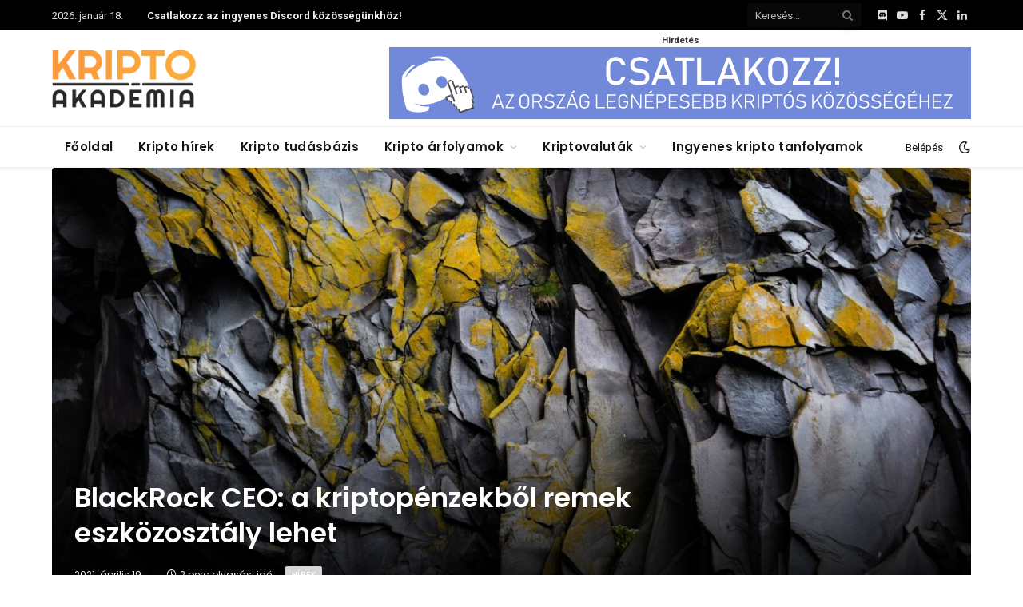

--- FILE ---
content_type: text/html; charset=UTF-8
request_url: https://kriptoakademia.com/2021/04/19/blackrock-ceo-a-kriptopenzekbol-remek-eszkozosztaly-lehet
body_size: 32033
content:

<!DOCTYPE html>
<html lang="hu" class="s-light site-s-light">

<head>

	<meta charset="UTF-8" />
	<meta name="viewport" content="width=device-width, initial-scale=1" />
	<meta name='robots' content='index, follow, max-image-preview:large, max-snippet:-1, max-video-preview:-1' />
	<style>img:is([sizes="auto" i], [sizes^="auto," i]) { contain-intrinsic-size: 3000px 1500px }</style>
	
	<!-- This site is optimized with the Yoast SEO Premium plugin v23.5 (Yoast SEO v25.2) - https://yoast.com/wordpress/plugins/seo/ -->
	<title>BlackRock CEO: a kriptopénzekből remek eszközosztály lehet &#8211; Kripto Akadémia</title><link rel="preload" as="font" href="https://kriptoakademia.com/wp-content/themes/smart-mag/css/icons/fonts/ts-icons.woff2?v2.8" type="font/woff2" crossorigin="anonymous" />
	<link rel="canonical" href="https://kriptoakademia.com/2021/04/19/blackrock-ceo-a-kriptopenzekbol-remek-eszkozosztaly-lehet" />
	<meta property="og:locale" content="hu_HU" />
	<meta property="og:type" content="article" />
	<meta property="og:title" content="BlackRock CEO: a kriptopénzekből remek eszközosztály lehet" />
	<meta property="og:description" content="A hétvégi visszahúzódásnak vannak ésszerű magyarázatai, legalábbis ha van valami, ami biztos, akkor az az, hogy a bull runnak még nincs vége. Az okokról a mai nap folyamán beszámolnak kollégáink, addig is azonban egy örömteli hír a borús hétvége utánra: a BlackRock első embere azt mondta, hogy remek eszközosztály lehet a kriptopénzekből. [banner id=&#8221;33219&#8243; caption_position=&#8221;bottom&#8221;" />
	<meta property="og:url" content="https://kriptoakademia.com/2021/04/19/blackrock-ceo-a-kriptopenzekbol-remek-eszkozosztaly-lehet" />
	<meta property="og:site_name" content="Kripto Akadémia" />
	<meta property="article:publisher" content="https://www.facebook.com/kriptoakademia" />
	<meta property="article:published_time" content="2021-04-19T08:00:38+00:00" />
	<meta property="og:image" content="https://kriptoakademia.com/wp-content/uploads/2021/04/rock-wall-1845128_1920.jpg" />
	<meta property="og:image:width" content="1920" />
	<meta property="og:image:height" content="1281" />
	<meta property="og:image:type" content="image/jpeg" />
	<meta name="author" content="Györfi András" />
	<meta name="twitter:card" content="summary_large_image" />
	<meta name="twitter:creator" content="@KriptoAkademia" />
	<meta name="twitter:site" content="@KriptoAkademia" />
	<meta name="twitter:label1" content="Szerző:" />
	<meta name="twitter:data1" content="Györfi András" />
	<meta name="twitter:label2" content="Becsült olvasási idő" />
	<meta name="twitter:data2" content="2 perc" />
	<script type="application/ld+json" class="yoast-schema-graph">{"@context":"https://schema.org","@graph":[{"@type":"Article","@id":"https://kriptoakademia.com/2021/04/19/blackrock-ceo-a-kriptopenzekbol-remek-eszkozosztaly-lehet#article","isPartOf":{"@id":"https://kriptoakademia.com/2021/04/19/blackrock-ceo-a-kriptopenzekbol-remek-eszkozosztaly-lehet"},"author":{"name":"Györfi András","@id":"https://kriptoakademia.com/#/schema/person/7d50dcb319e6ebb9b1e858ebbf8eb32b"},"headline":"BlackRock CEO: a kriptopénzekből remek eszközosztály lehet","datePublished":"2021-04-19T08:00:38+00:00","mainEntityOfPage":{"@id":"https://kriptoakademia.com/2021/04/19/blackrock-ceo-a-kriptopenzekbol-remek-eszkozosztaly-lehet"},"wordCount":402,"commentCount":0,"publisher":{"@id":"https://kriptoakademia.com/#organization"},"image":{"@id":"https://kriptoakademia.com/2021/04/19/blackrock-ceo-a-kriptopenzekbol-remek-eszkozosztaly-lehet#primaryimage"},"thumbnailUrl":"https://kriptoakademia.com/wp-content/uploads/2021/04/rock-wall-1845128_1920.jpg","articleSection":["Hírek"],"inLanguage":"hu","potentialAction":[{"@type":"CommentAction","name":"Comment","target":["https://kriptoakademia.com/2021/04/19/blackrock-ceo-a-kriptopenzekbol-remek-eszkozosztaly-lehet#respond"]}]},{"@type":"WebPage","@id":"https://kriptoakademia.com/2021/04/19/blackrock-ceo-a-kriptopenzekbol-remek-eszkozosztaly-lehet","url":"https://kriptoakademia.com/2021/04/19/blackrock-ceo-a-kriptopenzekbol-remek-eszkozosztaly-lehet","name":"BlackRock CEO: a kriptopénzekből remek eszközosztály lehet &#8211; Kripto Akadémia","isPartOf":{"@id":"https://kriptoakademia.com/#website"},"primaryImageOfPage":{"@id":"https://kriptoakademia.com/2021/04/19/blackrock-ceo-a-kriptopenzekbol-remek-eszkozosztaly-lehet#primaryimage"},"image":{"@id":"https://kriptoakademia.com/2021/04/19/blackrock-ceo-a-kriptopenzekbol-remek-eszkozosztaly-lehet#primaryimage"},"thumbnailUrl":"https://kriptoakademia.com/wp-content/uploads/2021/04/rock-wall-1845128_1920.jpg","datePublished":"2021-04-19T08:00:38+00:00","breadcrumb":{"@id":"https://kriptoakademia.com/2021/04/19/blackrock-ceo-a-kriptopenzekbol-remek-eszkozosztaly-lehet#breadcrumb"},"inLanguage":"hu","potentialAction":[{"@type":"ReadAction","target":["https://kriptoakademia.com/2021/04/19/blackrock-ceo-a-kriptopenzekbol-remek-eszkozosztaly-lehet"]}]},{"@type":"ImageObject","inLanguage":"hu","@id":"https://kriptoakademia.com/2021/04/19/blackrock-ceo-a-kriptopenzekbol-remek-eszkozosztaly-lehet#primaryimage","url":"https://kriptoakademia.com/wp-content/uploads/2021/04/rock-wall-1845128_1920.jpg","contentUrl":"https://kriptoakademia.com/wp-content/uploads/2021/04/rock-wall-1845128_1920.jpg","width":1920,"height":1281},{"@type":"BreadcrumbList","@id":"https://kriptoakademia.com/2021/04/19/blackrock-ceo-a-kriptopenzekbol-remek-eszkozosztaly-lehet#breadcrumb","itemListElement":[{"@type":"ListItem","position":1,"name":"Home","item":"https://kriptoakademia.com/"},{"@type":"ListItem","position":2,"name":"BlackRock CEO: a kriptopénzekből remek eszközosztály lehet"}]},{"@type":"WebSite","@id":"https://kriptoakademia.com/#website","url":"https://kriptoakademia.com/","name":"Kripto Akadémia","description":"A magyar kripto közösség otthona","publisher":{"@id":"https://kriptoakademia.com/#organization"},"potentialAction":[{"@type":"SearchAction","target":{"@type":"EntryPoint","urlTemplate":"https://kriptoakademia.com/?s={search_term_string}"},"query-input":{"@type":"PropertyValueSpecification","valueRequired":true,"valueName":"search_term_string"}}],"inLanguage":"hu"},{"@type":"Organization","@id":"https://kriptoakademia.com/#organization","name":"Kripto Akadémia","url":"https://kriptoakademia.com/","logo":{"@type":"ImageObject","inLanguage":"hu","@id":"https://kriptoakademia.com/#/schema/logo/image/","url":"https://kriptoakademia.com/wp-content/uploads/2024/08/image.png","contentUrl":"https://kriptoakademia.com/wp-content/uploads/2024/08/image.png","width":892,"height":364,"caption":"Kripto Akadémia"},"image":{"@id":"https://kriptoakademia.com/#/schema/logo/image/"},"sameAs":["https://www.facebook.com/kriptoakademia","https://x.com/KriptoAkademia"]},{"@type":"Person","@id":"https://kriptoakademia.com/#/schema/person/7d50dcb319e6ebb9b1e858ebbf8eb32b","name":"Györfi András","description":"Szerkesztő - A Kriptopénz ABC (HVG Könyvek 2019) szakmai szerkesztője, társszerzője. Biológusnak indultam, IT vállalkozó lettem.","sameAs":["https://www.facebook.com/gyorfiandrasfan"],"url":"https://kriptoakademia.com/author/gyorfi-andras"}]}</script>
	<!-- / Yoast SEO Premium plugin. -->


<link rel='dns-prefetch' href='//fonts.googleapis.com' />
<link rel="alternate" type="application/rss+xml" title="Kripto Akadémia &raquo; hírcsatorna" href="https://kriptoakademia.com/feed" />
<link rel="alternate" type="application/rss+xml" title="Kripto Akadémia &raquo; hozzászólás hírcsatorna" href="https://kriptoakademia.com/comments/feed" />
<script type="text/javascript">
/* <![CDATA[ */
window._wpemojiSettings = {"baseUrl":"https:\/\/s.w.org\/images\/core\/emoji\/16.0.1\/72x72\/","ext":".png","svgUrl":"https:\/\/s.w.org\/images\/core\/emoji\/16.0.1\/svg\/","svgExt":".svg","source":{"wpemoji":"https:\/\/kriptoakademia.com\/wp-includes\/js\/wp-emoji.js?ver=6.8.3","twemoji":"https:\/\/kriptoakademia.com\/wp-includes\/js\/twemoji.js?ver=6.8.3"}};
/**
 * @output wp-includes/js/wp-emoji-loader.js
 */

/**
 * Emoji Settings as exported in PHP via _print_emoji_detection_script().
 * @typedef WPEmojiSettings
 * @type {object}
 * @property {?object} source
 * @property {?string} source.concatemoji
 * @property {?string} source.twemoji
 * @property {?string} source.wpemoji
 * @property {?boolean} DOMReady
 * @property {?Function} readyCallback
 */

/**
 * Support tests.
 * @typedef SupportTests
 * @type {object}
 * @property {?boolean} flag
 * @property {?boolean} emoji
 */

/**
 * IIFE to detect emoji support and load Twemoji if needed.
 *
 * @param {Window} window
 * @param {Document} document
 * @param {WPEmojiSettings} settings
 */
( function wpEmojiLoader( window, document, settings ) {
	if ( typeof Promise === 'undefined' ) {
		return;
	}

	var sessionStorageKey = 'wpEmojiSettingsSupports';
	var tests = [ 'flag', 'emoji' ];

	/**
	 * Checks whether the browser supports offloading to a Worker.
	 *
	 * @since 6.3.0
	 *
	 * @private
	 *
	 * @returns {boolean}
	 */
	function supportsWorkerOffloading() {
		return (
			typeof Worker !== 'undefined' &&
			typeof OffscreenCanvas !== 'undefined' &&
			typeof URL !== 'undefined' &&
			URL.createObjectURL &&
			typeof Blob !== 'undefined'
		);
	}

	/**
	 * @typedef SessionSupportTests
	 * @type {object}
	 * @property {number} timestamp
	 * @property {SupportTests} supportTests
	 */

	/**
	 * Get support tests from session.
	 *
	 * @since 6.3.0
	 *
	 * @private
	 *
	 * @returns {?SupportTests} Support tests, or null if not set or older than 1 week.
	 */
	function getSessionSupportTests() {
		try {
			/** @type {SessionSupportTests} */
			var item = JSON.parse(
				sessionStorage.getItem( sessionStorageKey )
			);
			if (
				typeof item === 'object' &&
				typeof item.timestamp === 'number' &&
				new Date().valueOf() < item.timestamp + 604800 && // Note: Number is a week in seconds.
				typeof item.supportTests === 'object'
			) {
				return item.supportTests;
			}
		} catch ( e ) {}
		return null;
	}

	/**
	 * Persist the supports in session storage.
	 *
	 * @since 6.3.0
	 *
	 * @private
	 *
	 * @param {SupportTests} supportTests Support tests.
	 */
	function setSessionSupportTests( supportTests ) {
		try {
			/** @type {SessionSupportTests} */
			var item = {
				supportTests: supportTests,
				timestamp: new Date().valueOf()
			};

			sessionStorage.setItem(
				sessionStorageKey,
				JSON.stringify( item )
			);
		} catch ( e ) {}
	}

	/**
	 * Checks if two sets of Emoji characters render the same visually.
	 *
	 * This is used to determine if the browser is rendering an emoji with multiple data points
	 * correctly. set1 is the emoji in the correct form, using a zero-width joiner. set2 is the emoji
	 * in the incorrect form, using a zero-width space. If the two sets render the same, then the browser
	 * does not support the emoji correctly.
	 *
	 * This function may be serialized to run in a Worker. Therefore, it cannot refer to variables from the containing
	 * scope. Everything must be passed by parameters.
	 *
	 * @since 4.9.0
	 *
	 * @private
	 *
	 * @param {CanvasRenderingContext2D} context 2D Context.
	 * @param {string} set1 Set of Emoji to test.
	 * @param {string} set2 Set of Emoji to test.
	 *
	 * @return {boolean} True if the two sets render the same.
	 */
	function emojiSetsRenderIdentically( context, set1, set2 ) {
		// Cleanup from previous test.
		context.clearRect( 0, 0, context.canvas.width, context.canvas.height );
		context.fillText( set1, 0, 0 );
		var rendered1 = new Uint32Array(
			context.getImageData(
				0,
				0,
				context.canvas.width,
				context.canvas.height
			).data
		);

		// Cleanup from previous test.
		context.clearRect( 0, 0, context.canvas.width, context.canvas.height );
		context.fillText( set2, 0, 0 );
		var rendered2 = new Uint32Array(
			context.getImageData(
				0,
				0,
				context.canvas.width,
				context.canvas.height
			).data
		);

		return rendered1.every( function ( rendered2Data, index ) {
			return rendered2Data === rendered2[ index ];
		} );
	}

	/**
	 * Checks if the center point of a single emoji is empty.
	 *
	 * This is used to determine if the browser is rendering an emoji with a single data point
	 * correctly. The center point of an incorrectly rendered emoji will be empty. A correctly
	 * rendered emoji will have a non-zero value at the center point.
	 *
	 * This function may be serialized to run in a Worker. Therefore, it cannot refer to variables from the containing
	 * scope. Everything must be passed by parameters.
	 *
	 * @since 6.8.2
	 *
	 * @private
	 *
	 * @param {CanvasRenderingContext2D} context 2D Context.
	 * @param {string} emoji Emoji to test.
	 *
	 * @return {boolean} True if the center point is empty.
	 */
	function emojiRendersEmptyCenterPoint( context, emoji ) {
		// Cleanup from previous test.
		context.clearRect( 0, 0, context.canvas.width, context.canvas.height );
		context.fillText( emoji, 0, 0 );

		// Test if the center point (16, 16) is empty (0,0,0,0).
		var centerPoint = context.getImageData(16, 16, 1, 1);
		for ( var i = 0; i < centerPoint.data.length; i++ ) {
			if ( centerPoint.data[ i ] !== 0 ) {
				// Stop checking the moment it's known not to be empty.
				return false;
			}
		}

		return true;
	}

	/**
	 * Determines if the browser properly renders Emoji that Twemoji can supplement.
	 *
	 * This function may be serialized to run in a Worker. Therefore, it cannot refer to variables from the containing
	 * scope. Everything must be passed by parameters.
	 *
	 * @since 4.2.0
	 *
	 * @private
	 *
	 * @param {CanvasRenderingContext2D} context 2D Context.
	 * @param {string} type Whether to test for support of "flag" or "emoji".
	 * @param {Function} emojiSetsRenderIdentically Reference to emojiSetsRenderIdentically function, needed due to minification.
	 * @param {Function} emojiRendersEmptyCenterPoint Reference to emojiRendersEmptyCenterPoint function, needed due to minification.
	 *
	 * @return {boolean} True if the browser can render emoji, false if it cannot.
	 */
	function browserSupportsEmoji( context, type, emojiSetsRenderIdentically, emojiRendersEmptyCenterPoint ) {
		var isIdentical;

		switch ( type ) {
			case 'flag':
				/*
				 * Test for Transgender flag compatibility. Added in Unicode 13.
				 *
				 * To test for support, we try to render it, and compare the rendering to how it would look if
				 * the browser doesn't render it correctly (white flag emoji + transgender symbol).
				 */
				isIdentical = emojiSetsRenderIdentically(
					context,
					'\uD83C\uDFF3\uFE0F\u200D\u26A7\uFE0F', // as a zero-width joiner sequence
					'\uD83C\uDFF3\uFE0F\u200B\u26A7\uFE0F' // separated by a zero-width space
				);

				if ( isIdentical ) {
					return false;
				}

				/*
				 * Test for Sark flag compatibility. This is the least supported of the letter locale flags,
				 * so gives us an easy test for full support.
				 *
				 * To test for support, we try to render it, and compare the rendering to how it would look if
				 * the browser doesn't render it correctly ([C] + [Q]).
				 */
				isIdentical = emojiSetsRenderIdentically(
					context,
					'\uD83C\uDDE8\uD83C\uDDF6', // as the sequence of two code points
					'\uD83C\uDDE8\u200B\uD83C\uDDF6' // as the two code points separated by a zero-width space
				);

				if ( isIdentical ) {
					return false;
				}

				/*
				 * Test for English flag compatibility. England is a country in the United Kingdom, it
				 * does not have a two letter locale code but rather a five letter sub-division code.
				 *
				 * To test for support, we try to render it, and compare the rendering to how it would look if
				 * the browser doesn't render it correctly (black flag emoji + [G] + [B] + [E] + [N] + [G]).
				 */
				isIdentical = emojiSetsRenderIdentically(
					context,
					// as the flag sequence
					'\uD83C\uDFF4\uDB40\uDC67\uDB40\uDC62\uDB40\uDC65\uDB40\uDC6E\uDB40\uDC67\uDB40\uDC7F',
					// with each code point separated by a zero-width space
					'\uD83C\uDFF4\u200B\uDB40\uDC67\u200B\uDB40\uDC62\u200B\uDB40\uDC65\u200B\uDB40\uDC6E\u200B\uDB40\uDC67\u200B\uDB40\uDC7F'
				);

				return ! isIdentical;
			case 'emoji':
				/*
				 * Does Emoji 16.0 cause the browser to go splat?
				 *
				 * To test for Emoji 16.0 support, try to render a new emoji: Splatter.
				 *
				 * The splatter emoji is a single code point emoji. Testing for browser support
				 * required testing the center point of the emoji to see if it is empty.
				 *
				 * 0xD83E 0xDEDF (\uD83E\uDEDF) == 🫟 Splatter.
				 *
				 * When updating this test, please ensure that the emoji is either a single code point
				 * or switch to using the emojiSetsRenderIdentically function and testing with a zero-width
				 * joiner vs a zero-width space.
				 */
				var notSupported = emojiRendersEmptyCenterPoint( context, '\uD83E\uDEDF' );
				return ! notSupported;
		}

		return false;
	}

	/**
	 * Checks emoji support tests.
	 *
	 * This function may be serialized to run in a Worker. Therefore, it cannot refer to variables from the containing
	 * scope. Everything must be passed by parameters.
	 *
	 * @since 6.3.0
	 *
	 * @private
	 *
	 * @param {string[]} tests Tests.
	 * @param {Function} browserSupportsEmoji Reference to browserSupportsEmoji function, needed due to minification.
	 * @param {Function} emojiSetsRenderIdentically Reference to emojiSetsRenderIdentically function, needed due to minification.
	 * @param {Function} emojiRendersEmptyCenterPoint Reference to emojiRendersEmptyCenterPoint function, needed due to minification.
	 *
	 * @return {SupportTests} Support tests.
	 */
	function testEmojiSupports( tests, browserSupportsEmoji, emojiSetsRenderIdentically, emojiRendersEmptyCenterPoint ) {
		var canvas;
		if (
			typeof WorkerGlobalScope !== 'undefined' &&
			self instanceof WorkerGlobalScope
		) {
			canvas = new OffscreenCanvas( 300, 150 ); // Dimensions are default for HTMLCanvasElement.
		} else {
			canvas = document.createElement( 'canvas' );
		}

		var context = canvas.getContext( '2d', { willReadFrequently: true } );

		/*
		 * Chrome on OS X added native emoji rendering in M41. Unfortunately,
		 * it doesn't work when the font is bolder than 500 weight. So, we
		 * check for bold rendering support to avoid invisible emoji in Chrome.
		 */
		context.textBaseline = 'top';
		context.font = '600 32px Arial';

		var supports = {};
		tests.forEach( function ( test ) {
			supports[ test ] = browserSupportsEmoji( context, test, emojiSetsRenderIdentically, emojiRendersEmptyCenterPoint );
		} );
		return supports;
	}

	/**
	 * Adds a script to the head of the document.
	 *
	 * @ignore
	 *
	 * @since 4.2.0
	 *
	 * @param {string} src The url where the script is located.
	 *
	 * @return {void}
	 */
	function addScript( src ) {
		var script = document.createElement( 'script' );
		script.src = src;
		script.defer = true;
		document.head.appendChild( script );
	}

	settings.supports = {
		everything: true,
		everythingExceptFlag: true
	};

	// Create a promise for DOMContentLoaded since the worker logic may finish after the event has fired.
	var domReadyPromise = new Promise( function ( resolve ) {
		document.addEventListener( 'DOMContentLoaded', resolve, {
			once: true
		} );
	} );

	// Obtain the emoji support from the browser, asynchronously when possible.
	new Promise( function ( resolve ) {
		var supportTests = getSessionSupportTests();
		if ( supportTests ) {
			resolve( supportTests );
			return;
		}

		if ( supportsWorkerOffloading() ) {
			try {
				// Note that the functions are being passed as arguments due to minification.
				var workerScript =
					'postMessage(' +
					testEmojiSupports.toString() +
					'(' +
					[
						JSON.stringify( tests ),
						browserSupportsEmoji.toString(),
						emojiSetsRenderIdentically.toString(),
						emojiRendersEmptyCenterPoint.toString()
					].join( ',' ) +
					'));';
				var blob = new Blob( [ workerScript ], {
					type: 'text/javascript'
				} );
				var worker = new Worker( URL.createObjectURL( blob ), { name: 'wpTestEmojiSupports' } );
				worker.onmessage = function ( event ) {
					supportTests = event.data;
					setSessionSupportTests( supportTests );
					worker.terminate();
					resolve( supportTests );
				};
				return;
			} catch ( e ) {}
		}

		supportTests = testEmojiSupports( tests, browserSupportsEmoji, emojiSetsRenderIdentically, emojiRendersEmptyCenterPoint );
		setSessionSupportTests( supportTests );
		resolve( supportTests );
	} )
		// Once the browser emoji support has been obtained from the session, finalize the settings.
		.then( function ( supportTests ) {
			/*
			 * Tests the browser support for flag emojis and other emojis, and adjusts the
			 * support settings accordingly.
			 */
			for ( var test in supportTests ) {
				settings.supports[ test ] = supportTests[ test ];

				settings.supports.everything =
					settings.supports.everything && settings.supports[ test ];

				if ( 'flag' !== test ) {
					settings.supports.everythingExceptFlag =
						settings.supports.everythingExceptFlag &&
						settings.supports[ test ];
				}
			}

			settings.supports.everythingExceptFlag =
				settings.supports.everythingExceptFlag &&
				! settings.supports.flag;

			// Sets DOMReady to false and assigns a ready function to settings.
			settings.DOMReady = false;
			settings.readyCallback = function () {
				settings.DOMReady = true;
			};
		} )
		.then( function () {
			return domReadyPromise;
		} )
		.then( function () {
			// When the browser can not render everything we need to load a polyfill.
			if ( ! settings.supports.everything ) {
				settings.readyCallback();

				var src = settings.source || {};

				if ( src.concatemoji ) {
					addScript( src.concatemoji );
				} else if ( src.wpemoji && src.twemoji ) {
					addScript( src.twemoji );
					addScript( src.wpemoji );
				}
			}
		} );
} )( window, document, window._wpemojiSettings );

/* ]]> */
</script>
<!-- kriptoakademia.com is managing ads with Advanced Ads 2.0.12 – https://wpadvancedads.com/ --><script id="adv-ready">
			/**
 * Wait for the page to be ready before firing JS.
 *
 * @param {function} callback - A callable function to be executed.
 * @param {string} [requestedState=complete] - document.readyState to wait for. Defaults to 'complete', can be 'interactive'.
 */
window.advanced_ads_ready = function ( callback, requestedState ) {
	requestedState = requestedState || 'complete';
	var checkState = function ( state ) {
		return requestedState === 'interactive' ? state !== 'loading' : state === 'complete';
	};

	// If we have reached the correct state, fire the callback.
	if ( checkState( document.readyState ) ) {
		callback();
		return;
	}
	// We are not yet in the correct state, attach an event handler, only fire once if the requested state is 'interactive'.
	document.addEventListener( 'readystatechange', function ( event ) {
		if ( checkState( event.target.readyState ) ) {
			callback();
		}
	}, {once: requestedState === 'interactive'} );
};

window.advanced_ads_ready_queue = window.advanced_ads_ready_queue || [];
		</script>
		<link rel='stylesheet' id='wc-blocks-integration-css' href='https://kriptoakademia.com/wp-content/plugins/woocommerce-subscriptions/vendor/woocommerce/subscriptions-core/build/index.css?ver=1730204740' type='text/css' media='all' />
<style id='wp-emoji-styles-inline-css' type='text/css'>

	img.wp-smiley, img.emoji {
		display: inline !important;
		border: none !important;
		box-shadow: none !important;
		height: 1em !important;
		width: 1em !important;
		margin: 0 0.07em !important;
		vertical-align: -0.1em !important;
		background: none !important;
		padding: 0 !important;
	}
</style>
<link rel='stylesheet' id='wp-block-library-css' href='https://kriptoakademia.com/wp-includes/css/dist/block-library/style.css?ver=6.8.3' type='text/css' media='all' />
<style id='classic-theme-styles-inline-css' type='text/css'>
/**
 * These rules are needed for backwards compatibility.
 * They should match the button element rules in the base theme.json file.
 */
.wp-block-button__link {
	color: #ffffff;
	background-color: #32373c;
	border-radius: 9999px; /* 100% causes an oval, but any explicit but really high value retains the pill shape. */

	/* This needs a low specificity so it won't override the rules from the button element if defined in theme.json. */
	box-shadow: none;
	text-decoration: none;

	/* The extra 2px are added to size solids the same as the outline versions.*/
	padding: calc(0.667em + 2px) calc(1.333em + 2px);

	font-size: 1.125em;
}

.wp-block-file__button {
	background: #32373c;
	color: #ffffff;
	text-decoration: none;
}

</style>
<style id='global-styles-inline-css' type='text/css'>
:root{--wp--preset--aspect-ratio--square: 1;--wp--preset--aspect-ratio--4-3: 4/3;--wp--preset--aspect-ratio--3-4: 3/4;--wp--preset--aspect-ratio--3-2: 3/2;--wp--preset--aspect-ratio--2-3: 2/3;--wp--preset--aspect-ratio--16-9: 16/9;--wp--preset--aspect-ratio--9-16: 9/16;--wp--preset--color--black: #000000;--wp--preset--color--cyan-bluish-gray: #abb8c3;--wp--preset--color--white: #ffffff;--wp--preset--color--pale-pink: #f78da7;--wp--preset--color--vivid-red: #cf2e2e;--wp--preset--color--luminous-vivid-orange: #ff6900;--wp--preset--color--luminous-vivid-amber: #fcb900;--wp--preset--color--light-green-cyan: #7bdcb5;--wp--preset--color--vivid-green-cyan: #00d084;--wp--preset--color--pale-cyan-blue: #8ed1fc;--wp--preset--color--vivid-cyan-blue: #0693e3;--wp--preset--color--vivid-purple: #9b51e0;--wp--preset--gradient--vivid-cyan-blue-to-vivid-purple: linear-gradient(135deg,rgba(6,147,227,1) 0%,rgb(155,81,224) 100%);--wp--preset--gradient--light-green-cyan-to-vivid-green-cyan: linear-gradient(135deg,rgb(122,220,180) 0%,rgb(0,208,130) 100%);--wp--preset--gradient--luminous-vivid-amber-to-luminous-vivid-orange: linear-gradient(135deg,rgba(252,185,0,1) 0%,rgba(255,105,0,1) 100%);--wp--preset--gradient--luminous-vivid-orange-to-vivid-red: linear-gradient(135deg,rgba(255,105,0,1) 0%,rgb(207,46,46) 100%);--wp--preset--gradient--very-light-gray-to-cyan-bluish-gray: linear-gradient(135deg,rgb(238,238,238) 0%,rgb(169,184,195) 100%);--wp--preset--gradient--cool-to-warm-spectrum: linear-gradient(135deg,rgb(74,234,220) 0%,rgb(151,120,209) 20%,rgb(207,42,186) 40%,rgb(238,44,130) 60%,rgb(251,105,98) 80%,rgb(254,248,76) 100%);--wp--preset--gradient--blush-light-purple: linear-gradient(135deg,rgb(255,206,236) 0%,rgb(152,150,240) 100%);--wp--preset--gradient--blush-bordeaux: linear-gradient(135deg,rgb(254,205,165) 0%,rgb(254,45,45) 50%,rgb(107,0,62) 100%);--wp--preset--gradient--luminous-dusk: linear-gradient(135deg,rgb(255,203,112) 0%,rgb(199,81,192) 50%,rgb(65,88,208) 100%);--wp--preset--gradient--pale-ocean: linear-gradient(135deg,rgb(255,245,203) 0%,rgb(182,227,212) 50%,rgb(51,167,181) 100%);--wp--preset--gradient--electric-grass: linear-gradient(135deg,rgb(202,248,128) 0%,rgb(113,206,126) 100%);--wp--preset--gradient--midnight: linear-gradient(135deg,rgb(2,3,129) 0%,rgb(40,116,252) 100%);--wp--preset--font-size--small: 13px;--wp--preset--font-size--medium: 20px;--wp--preset--font-size--large: 36px;--wp--preset--font-size--x-large: 42px;--wp--preset--spacing--20: 0.44rem;--wp--preset--spacing--30: 0.67rem;--wp--preset--spacing--40: 1rem;--wp--preset--spacing--50: 1.5rem;--wp--preset--spacing--60: 2.25rem;--wp--preset--spacing--70: 3.38rem;--wp--preset--spacing--80: 5.06rem;--wp--preset--shadow--natural: 6px 6px 9px rgba(0, 0, 0, 0.2);--wp--preset--shadow--deep: 12px 12px 50px rgba(0, 0, 0, 0.4);--wp--preset--shadow--sharp: 6px 6px 0px rgba(0, 0, 0, 0.2);--wp--preset--shadow--outlined: 6px 6px 0px -3px rgba(255, 255, 255, 1), 6px 6px rgba(0, 0, 0, 1);--wp--preset--shadow--crisp: 6px 6px 0px rgba(0, 0, 0, 1);}:where(.is-layout-flex){gap: 0.5em;}:where(.is-layout-grid){gap: 0.5em;}body .is-layout-flex{display: flex;}.is-layout-flex{flex-wrap: wrap;align-items: center;}.is-layout-flex > :is(*, div){margin: 0;}body .is-layout-grid{display: grid;}.is-layout-grid > :is(*, div){margin: 0;}:where(.wp-block-columns.is-layout-flex){gap: 2em;}:where(.wp-block-columns.is-layout-grid){gap: 2em;}:where(.wp-block-post-template.is-layout-flex){gap: 1.25em;}:where(.wp-block-post-template.is-layout-grid){gap: 1.25em;}.has-black-color{color: var(--wp--preset--color--black) !important;}.has-cyan-bluish-gray-color{color: var(--wp--preset--color--cyan-bluish-gray) !important;}.has-white-color{color: var(--wp--preset--color--white) !important;}.has-pale-pink-color{color: var(--wp--preset--color--pale-pink) !important;}.has-vivid-red-color{color: var(--wp--preset--color--vivid-red) !important;}.has-luminous-vivid-orange-color{color: var(--wp--preset--color--luminous-vivid-orange) !important;}.has-luminous-vivid-amber-color{color: var(--wp--preset--color--luminous-vivid-amber) !important;}.has-light-green-cyan-color{color: var(--wp--preset--color--light-green-cyan) !important;}.has-vivid-green-cyan-color{color: var(--wp--preset--color--vivid-green-cyan) !important;}.has-pale-cyan-blue-color{color: var(--wp--preset--color--pale-cyan-blue) !important;}.has-vivid-cyan-blue-color{color: var(--wp--preset--color--vivid-cyan-blue) !important;}.has-vivid-purple-color{color: var(--wp--preset--color--vivid-purple) !important;}.has-black-background-color{background-color: var(--wp--preset--color--black) !important;}.has-cyan-bluish-gray-background-color{background-color: var(--wp--preset--color--cyan-bluish-gray) !important;}.has-white-background-color{background-color: var(--wp--preset--color--white) !important;}.has-pale-pink-background-color{background-color: var(--wp--preset--color--pale-pink) !important;}.has-vivid-red-background-color{background-color: var(--wp--preset--color--vivid-red) !important;}.has-luminous-vivid-orange-background-color{background-color: var(--wp--preset--color--luminous-vivid-orange) !important;}.has-luminous-vivid-amber-background-color{background-color: var(--wp--preset--color--luminous-vivid-amber) !important;}.has-light-green-cyan-background-color{background-color: var(--wp--preset--color--light-green-cyan) !important;}.has-vivid-green-cyan-background-color{background-color: var(--wp--preset--color--vivid-green-cyan) !important;}.has-pale-cyan-blue-background-color{background-color: var(--wp--preset--color--pale-cyan-blue) !important;}.has-vivid-cyan-blue-background-color{background-color: var(--wp--preset--color--vivid-cyan-blue) !important;}.has-vivid-purple-background-color{background-color: var(--wp--preset--color--vivid-purple) !important;}.has-black-border-color{border-color: var(--wp--preset--color--black) !important;}.has-cyan-bluish-gray-border-color{border-color: var(--wp--preset--color--cyan-bluish-gray) !important;}.has-white-border-color{border-color: var(--wp--preset--color--white) !important;}.has-pale-pink-border-color{border-color: var(--wp--preset--color--pale-pink) !important;}.has-vivid-red-border-color{border-color: var(--wp--preset--color--vivid-red) !important;}.has-luminous-vivid-orange-border-color{border-color: var(--wp--preset--color--luminous-vivid-orange) !important;}.has-luminous-vivid-amber-border-color{border-color: var(--wp--preset--color--luminous-vivid-amber) !important;}.has-light-green-cyan-border-color{border-color: var(--wp--preset--color--light-green-cyan) !important;}.has-vivid-green-cyan-border-color{border-color: var(--wp--preset--color--vivid-green-cyan) !important;}.has-pale-cyan-blue-border-color{border-color: var(--wp--preset--color--pale-cyan-blue) !important;}.has-vivid-cyan-blue-border-color{border-color: var(--wp--preset--color--vivid-cyan-blue) !important;}.has-vivid-purple-border-color{border-color: var(--wp--preset--color--vivid-purple) !important;}.has-vivid-cyan-blue-to-vivid-purple-gradient-background{background: var(--wp--preset--gradient--vivid-cyan-blue-to-vivid-purple) !important;}.has-light-green-cyan-to-vivid-green-cyan-gradient-background{background: var(--wp--preset--gradient--light-green-cyan-to-vivid-green-cyan) !important;}.has-luminous-vivid-amber-to-luminous-vivid-orange-gradient-background{background: var(--wp--preset--gradient--luminous-vivid-amber-to-luminous-vivid-orange) !important;}.has-luminous-vivid-orange-to-vivid-red-gradient-background{background: var(--wp--preset--gradient--luminous-vivid-orange-to-vivid-red) !important;}.has-very-light-gray-to-cyan-bluish-gray-gradient-background{background: var(--wp--preset--gradient--very-light-gray-to-cyan-bluish-gray) !important;}.has-cool-to-warm-spectrum-gradient-background{background: var(--wp--preset--gradient--cool-to-warm-spectrum) !important;}.has-blush-light-purple-gradient-background{background: var(--wp--preset--gradient--blush-light-purple) !important;}.has-blush-bordeaux-gradient-background{background: var(--wp--preset--gradient--blush-bordeaux) !important;}.has-luminous-dusk-gradient-background{background: var(--wp--preset--gradient--luminous-dusk) !important;}.has-pale-ocean-gradient-background{background: var(--wp--preset--gradient--pale-ocean) !important;}.has-electric-grass-gradient-background{background: var(--wp--preset--gradient--electric-grass) !important;}.has-midnight-gradient-background{background: var(--wp--preset--gradient--midnight) !important;}.has-small-font-size{font-size: var(--wp--preset--font-size--small) !important;}.has-medium-font-size{font-size: var(--wp--preset--font-size--medium) !important;}.has-large-font-size{font-size: var(--wp--preset--font-size--large) !important;}.has-x-large-font-size{font-size: var(--wp--preset--font-size--x-large) !important;}
:where(.wp-block-post-template.is-layout-flex){gap: 1.25em;}:where(.wp-block-post-template.is-layout-grid){gap: 1.25em;}
:where(.wp-block-columns.is-layout-flex){gap: 2em;}:where(.wp-block-columns.is-layout-grid){gap: 2em;}
:root :where(.wp-block-pullquote){font-size: 1.5em;line-height: 1.6;}
</style>
<link rel='stylesheet' id='pmpro_frontend_base-css' href='https://kriptoakademia.com/wp-content/plugins/paid-memberships-pro/css/frontend/base.css?ver=3.4.6' type='text/css' media='all' />
<link rel='stylesheet' id='pmpro_frontend_variation_1-css' href='https://kriptoakademia.com/wp-content/plugins/paid-memberships-pro/css/frontend/variation_1.css?ver=3.4.6' type='text/css' media='all' />
<link rel='stylesheet' id='woocommerce-layout-css' href='https://kriptoakademia.com/wp-content/plugins/woocommerce/assets/css/woocommerce-layout.css?ver=9.8.6' type='text/css' media='all' />
<link rel='stylesheet' id='woocommerce-general-css' href='https://kriptoakademia.com/wp-content/plugins/woocommerce/assets/css/woocommerce.css?ver=9.8.6' type='text/css' media='all' />
<style id='woocommerce-inline-inline-css' type='text/css'>
.woocommerce form .form-row .required { visibility: visible; }
</style>
<link rel='stylesheet' id='learndash_quiz_front_css-css' href='//kriptoakademia.com/wp-content/plugins/sfwd-lms-4/themes/legacy/templates/learndash_quiz_front.css?ver=4.17.0-1768763934' type='text/css' media='all' />
<link rel='stylesheet' id='dashicons-css' href='https://kriptoakademia.com/wp-includes/css/dashicons.css?ver=6.8.3' type='text/css' media='all' />
<link rel='stylesheet' id='learndash-css' href='//kriptoakademia.com/wp-content/plugins/sfwd-lms-4/src/assets/dist/css/styles.css?ver=4.17.0-1768763934' type='text/css' media='all' />
<link rel='stylesheet' id='jquery-dropdown-css-css' href='//kriptoakademia.com/wp-content/plugins/sfwd-lms-4/assets/css/jquery.dropdown.min.css?ver=4.17.0-1768763934' type='text/css' media='all' />
<link rel='stylesheet' id='learndash_lesson_video-css' href='//kriptoakademia.com/wp-content/plugins/sfwd-lms-4/themes/legacy/templates/learndash_lesson_video.css?ver=4.17.0-1768763934' type='text/css' media='all' />
<link rel='stylesheet' id='advanced-ads-layer-fancybox-css-css' href='https://kriptoakademia.com/wp-content/plugins/advanced-ads-layer-2/public/assets/fancybox/jquery.fancybox-1.3.4.css?ver=1.3.4' type='text/css' media='all' />
<link rel='stylesheet' id='brands-styles-css' href='https://kriptoakademia.com/wp-content/plugins/woocommerce/assets/css/brands.css?ver=9.8.6' type='text/css' media='all' />
<link rel='stylesheet' id='wc-social-login-frontend-css' href='https://kriptoakademia.com/wp-content/plugins/woocommerce-social-login/assets/css/frontend/wc-social-login.min.css?ver=2.16.0' type='text/css' media='all' />
<style id='wc-social-login-frontend-inline-css' type='text/css'>
 a.button-social-login.button-social-login-google, .widget-area a.button-social-login.button-social-login-google, .social-badge.social-badge-google { background: #4285f4; border-color: #4285f4; } 
</style>
<link rel='stylesheet' id='elementor-frontend-css' href='https://kriptoakademia.com/wp-content/plugins/elementor/assets/css/frontend.css?ver=3.29.1' type='text/css' media='all' />
<link rel='stylesheet' id='elementor-post-150681-css' href='https://kriptoakademia.com/wp-content/uploads/elementor/css/post-150681.css?ver=1757662546' type='text/css' media='all' />
<link rel='stylesheet' id='elementor-post-150944-css' href='https://kriptoakademia.com/wp-content/uploads/elementor/css/post-150944.css?ver=1757662546' type='text/css' media='all' />
<link rel='stylesheet' id='learndash-front-css' href='//kriptoakademia.com/wp-content/plugins/sfwd-lms-4/themes/ld30/assets/css/learndash.css?ver=4.17.0-1768763934' type='text/css' media='all' />
<style id='learndash-front-inline-css' type='text/css'>
		.learndash-wrapper .ld-item-list .ld-item-list-item.ld-is-next,
		.learndash-wrapper .wpProQuiz_content .wpProQuiz_questionListItem label:focus-within {
			border-color: #fba03b;
		}

		/*
		.learndash-wrapper a:not(.ld-button):not(#quiz_continue_link):not(.ld-focus-menu-link):not(.btn-blue):not(#quiz_continue_link):not(.ld-js-register-account):not(#ld-focus-mode-course-heading):not(#btn-join):not(.ld-item-name):not(.ld-table-list-item-preview):not(.ld-lesson-item-preview-heading),
		 */

		.learndash-wrapper .ld-breadcrumbs a,
		.learndash-wrapper .ld-lesson-item.ld-is-current-lesson .ld-lesson-item-preview-heading,
		.learndash-wrapper .ld-lesson-item.ld-is-current-lesson .ld-lesson-title,
		.learndash-wrapper .ld-primary-color-hover:hover,
		.learndash-wrapper .ld-primary-color,
		.learndash-wrapper .ld-primary-color-hover:hover,
		.learndash-wrapper .ld-primary-color,
		.learndash-wrapper .ld-tabs .ld-tabs-navigation .ld-tab.ld-active,
		.learndash-wrapper .ld-button.ld-button-transparent,
		.learndash-wrapper .ld-button.ld-button-reverse,
		.learndash-wrapper .ld-icon-certificate,
		.learndash-wrapper .ld-login-modal .ld-login-modal-login .ld-modal-heading,
		#wpProQuiz_user_content a,
		.learndash-wrapper .ld-item-list .ld-item-list-item a.ld-item-name:hover,
		.learndash-wrapper .ld-focus-comments__heading-actions .ld-expand-button,
		.learndash-wrapper .ld-focus-comments__heading a,
		.learndash-wrapper .ld-focus-comments .comment-respond a,
		.learndash-wrapper .ld-focus-comment .ld-comment-reply a.comment-reply-link:hover,
		.learndash-wrapper .ld-expand-button.ld-button-alternate {
			color: #fba03b !important;
		}

		.learndash-wrapper .ld-focus-comment.bypostauthor>.ld-comment-wrapper,
		.learndash-wrapper .ld-focus-comment.role-group_leader>.ld-comment-wrapper,
		.learndash-wrapper .ld-focus-comment.role-administrator>.ld-comment-wrapper {
			background-color:rgba(251, 160, 59, 0.03) !important;
		}


		.learndash-wrapper .ld-primary-background,
		.learndash-wrapper .ld-tabs .ld-tabs-navigation .ld-tab.ld-active:after {
			background: #fba03b !important;
		}



		.learndash-wrapper .ld-course-navigation .ld-lesson-item.ld-is-current-lesson .ld-status-incomplete,
		.learndash-wrapper .ld-focus-comment.bypostauthor:not(.ptype-sfwd-assignment) >.ld-comment-wrapper>.ld-comment-avatar img,
		.learndash-wrapper .ld-focus-comment.role-group_leader>.ld-comment-wrapper>.ld-comment-avatar img,
		.learndash-wrapper .ld-focus-comment.role-administrator>.ld-comment-wrapper>.ld-comment-avatar img {
			border-color: #fba03b !important;
		}



		.learndash-wrapper .ld-loading::before {
			border-top:3px solid #fba03b !important;
		}

		.learndash-wrapper .ld-button:hover:not(.learndash-link-previous-incomplete):not(.ld-button-transparent):not(.ld--ignore-inline-css),
		#learndash-tooltips .ld-tooltip:after,
		#learndash-tooltips .ld-tooltip,
		.learndash-wrapper .ld-primary-background,
		.learndash-wrapper .btn-join:not(.ld--ignore-inline-css),
		.learndash-wrapper #btn-join:not(.ld--ignore-inline-css),
		.learndash-wrapper .ld-button:not(.ld-button-reverse):not(.learndash-link-previous-incomplete):not(.ld-button-transparent):not(.ld--ignore-inline-css),
		.learndash-wrapper .ld-expand-button,
		.learndash-wrapper .wpProQuiz_content .wpProQuiz_button:not(.wpProQuiz_button_reShowQuestion):not(.wpProQuiz_button_restartQuiz),
		.learndash-wrapper .wpProQuiz_content .wpProQuiz_button2,
		.learndash-wrapper .ld-focus .ld-focus-sidebar .ld-course-navigation-heading,
		.learndash-wrapper .ld-focus .ld-focus-sidebar .ld-focus-sidebar-trigger,
		.learndash-wrapper .ld-focus-comments .form-submit #submit,
		.learndash-wrapper .ld-login-modal input[type='submit'],
		.learndash-wrapper .ld-login-modal .ld-login-modal-register,
		.learndash-wrapper .wpProQuiz_content .wpProQuiz_certificate a.btn-blue,
		.learndash-wrapper .ld-focus .ld-focus-header .ld-user-menu .ld-user-menu-items a,
		#wpProQuiz_user_content table.wp-list-table thead th,
		#wpProQuiz_overlay_close,
		.learndash-wrapper .ld-expand-button.ld-button-alternate .ld-icon {
			background-color: #fba03b !important;
		}

		.learndash-wrapper .ld-focus .ld-focus-header .ld-user-menu .ld-user-menu-items:before {
			border-bottom-color: #fba03b !important;
		}

		.learndash-wrapper .ld-button.ld-button-transparent:hover {
			background: transparent !important;
		}

		.learndash-wrapper .ld-focus .ld-focus-header .sfwd-mark-complete .learndash_mark_complete_button,
		.learndash-wrapper .ld-focus .ld-focus-header #sfwd-mark-complete #learndash_mark_complete_button,
		.learndash-wrapper .ld-button.ld-button-transparent,
		.learndash-wrapper .ld-button.ld-button-alternate,
		.learndash-wrapper .ld-expand-button.ld-button-alternate {
			background-color:transparent !important;
		}

		.learndash-wrapper .ld-focus-header .ld-user-menu .ld-user-menu-items a,
		.learndash-wrapper .ld-button.ld-button-reverse:hover,
		.learndash-wrapper .ld-alert-success .ld-alert-icon.ld-icon-certificate,
		.learndash-wrapper .ld-alert-warning .ld-button:not(.learndash-link-previous-incomplete),
		.learndash-wrapper .ld-primary-background.ld-status {
			color:white !important;
		}

		.learndash-wrapper .ld-status.ld-status-unlocked {
			background-color: rgba(251,160,59,0.2) !important;
			color: #fba03b !important;
		}

		.learndash-wrapper .wpProQuiz_content .wpProQuiz_addToplist {
			background-color: rgba(251,160,59,0.1) !important;
			border: 1px solid #fba03b !important;
		}

		.learndash-wrapper .wpProQuiz_content .wpProQuiz_toplistTable th {
			background: #fba03b !important;
		}

		.learndash-wrapper .wpProQuiz_content .wpProQuiz_toplistTrOdd {
			background-color: rgba(251,160,59,0.1) !important;
		}

		.learndash-wrapper .wpProQuiz_content .wpProQuiz_reviewDiv li.wpProQuiz_reviewQuestionTarget {
			background-color: #fba03b !important;
		}
		.learndash-wrapper .wpProQuiz_content .wpProQuiz_time_limit .wpProQuiz_progress {
			background-color: #fba03b !important;
		}
		
		.learndash-wrapper #quiz_continue_link,
		.learndash-wrapper .ld-secondary-background,
		.learndash-wrapper .learndash_mark_complete_button,
		.learndash-wrapper #learndash_mark_complete_button,
		.learndash-wrapper .ld-status-complete,
		.learndash-wrapper .ld-alert-success .ld-button,
		.learndash-wrapper .ld-alert-success .ld-alert-icon {
			background-color: #3a3a3a !important;
		}

		.learndash-wrapper .wpProQuiz_content a#quiz_continue_link {
			background-color: #3a3a3a !important;
		}

		.learndash-wrapper .course_progress .sending_progress_bar {
			background: #3a3a3a !important;
		}

		.learndash-wrapper .wpProQuiz_content .wpProQuiz_button_reShowQuestion:hover, .learndash-wrapper .wpProQuiz_content .wpProQuiz_button_restartQuiz:hover {
			background-color: #3a3a3a !important;
			opacity: 0.75;
		}

		.learndash-wrapper .ld-secondary-color-hover:hover,
		.learndash-wrapper .ld-secondary-color,
		.learndash-wrapper .ld-focus .ld-focus-header .sfwd-mark-complete .learndash_mark_complete_button,
		.learndash-wrapper .ld-focus .ld-focus-header #sfwd-mark-complete #learndash_mark_complete_button,
		.learndash-wrapper .ld-focus .ld-focus-header .sfwd-mark-complete:after {
			color: #3a3a3a !important;
		}

		.learndash-wrapper .ld-secondary-in-progress-icon {
			border-left-color: #3a3a3a !important;
			border-top-color: #3a3a3a !important;
		}

		.learndash-wrapper .ld-alert-success {
			border-color: #3a3a3a;
			background-color: transparent !important;
			color: #3a3a3a;
		}

		.learndash-wrapper .wpProQuiz_content .wpProQuiz_reviewQuestion li.wpProQuiz_reviewQuestionSolved,
		.learndash-wrapper .wpProQuiz_content .wpProQuiz_box li.wpProQuiz_reviewQuestionSolved {
			background-color: #3a3a3a !important;
		}

		.learndash-wrapper .wpProQuiz_content  .wpProQuiz_reviewLegend span.wpProQuiz_reviewColor_Answer {
			background-color: #3a3a3a !important;
		}

		
		.learndash-wrapper .ld-alert-warning {
			background-color:transparent;
		}

		.learndash-wrapper .ld-status-waiting,
		.learndash-wrapper .ld-alert-warning .ld-alert-icon {
			background-color: #ff0800 !important;
		}

		.learndash-wrapper .ld-tertiary-color-hover:hover,
		.learndash-wrapper .ld-tertiary-color,
		.learndash-wrapper .ld-alert-warning {
			color: #ff0800 !important;
		}

		.learndash-wrapper .ld-tertiary-background {
			background-color: #ff0800 !important;
		}

		.learndash-wrapper .ld-alert-warning {
			border-color: #ff0800 !important;
		}

		.learndash-wrapper .ld-tertiary-background,
		.learndash-wrapper .ld-alert-warning .ld-alert-icon {
			color:white !important;
		}

		.learndash-wrapper .wpProQuiz_content .wpProQuiz_reviewQuestion li.wpProQuiz_reviewQuestionReview,
		.learndash-wrapper .wpProQuiz_content .wpProQuiz_box li.wpProQuiz_reviewQuestionReview {
			background-color: #ff0800 !important;
		}

		.learndash-wrapper .wpProQuiz_content  .wpProQuiz_reviewLegend span.wpProQuiz_reviewColor_Review {
			background-color: #ff0800 !important;
		}

		
</style>
<link rel='stylesheet' id='pmw-public-elementor-fix-css' href='https://kriptoakademia.com/wp-content/plugins/woocommerce-google-adwords-conversion-tracking-tag/css/public/elementor-fix.css?ver=1.48.0' type='text/css' media='all' />
<link rel='stylesheet' id='tablepress-default-css' href='https://kriptoakademia.com/wp-content/plugins/tablepress/css/build/default.css?ver=3.1.3' type='text/css' media='all' />
<link rel='stylesheet' id='smartmag-core-css' href='https://kriptoakademia.com/wp-content/themes/smart-mag/style.css?ver=10.3.0' type='text/css' media='all' />
<style type="text/css">@font-face {font-family:Hind;font-style:normal;font-weight:400;src:url(/cf-fonts/s/hind/5.0.11/latin-ext/400/normal.woff2);unicode-range:U+0100-02AF,U+0304,U+0308,U+0329,U+1E00-1E9F,U+1EF2-1EFF,U+2020,U+20A0-20AB,U+20AD-20CF,U+2113,U+2C60-2C7F,U+A720-A7FF;font-display:swap;}@font-face {font-family:Hind;font-style:normal;font-weight:400;src:url(/cf-fonts/s/hind/5.0.11/devanagari/400/normal.woff2);unicode-range:U+0900-097F,U+1CD0-1CF9,U+200C-200D,U+20A8,U+20B9,U+25CC,U+A830-A839,U+A8E0-A8FF;font-display:swap;}@font-face {font-family:Hind;font-style:normal;font-weight:400;src:url(/cf-fonts/s/hind/5.0.11/latin/400/normal.woff2);unicode-range:U+0000-00FF,U+0131,U+0152-0153,U+02BB-02BC,U+02C6,U+02DA,U+02DC,U+0304,U+0308,U+0329,U+2000-206F,U+2074,U+20AC,U+2122,U+2191,U+2193,U+2212,U+2215,U+FEFF,U+FFFD;font-display:swap;}@font-face {font-family:Hind;font-style:normal;font-weight:500;src:url(/cf-fonts/s/hind/5.0.11/latin/500/normal.woff2);unicode-range:U+0000-00FF,U+0131,U+0152-0153,U+02BB-02BC,U+02C6,U+02DA,U+02DC,U+0304,U+0308,U+0329,U+2000-206F,U+2074,U+20AC,U+2122,U+2191,U+2193,U+2212,U+2215,U+FEFF,U+FFFD;font-display:swap;}@font-face {font-family:Hind;font-style:normal;font-weight:500;src:url(/cf-fonts/s/hind/5.0.11/latin-ext/500/normal.woff2);unicode-range:U+0100-02AF,U+0304,U+0308,U+0329,U+1E00-1E9F,U+1EF2-1EFF,U+2020,U+20A0-20AB,U+20AD-20CF,U+2113,U+2C60-2C7F,U+A720-A7FF;font-display:swap;}@font-face {font-family:Hind;font-style:normal;font-weight:500;src:url(/cf-fonts/s/hind/5.0.11/devanagari/500/normal.woff2);unicode-range:U+0900-097F,U+1CD0-1CF9,U+200C-200D,U+20A8,U+20B9,U+25CC,U+A830-A839,U+A8E0-A8FF;font-display:swap;}@font-face {font-family:Hind;font-style:normal;font-weight:600;src:url(/cf-fonts/s/hind/5.0.11/devanagari/600/normal.woff2);unicode-range:U+0900-097F,U+1CD0-1CF9,U+200C-200D,U+20A8,U+20B9,U+25CC,U+A830-A839,U+A8E0-A8FF;font-display:swap;}@font-face {font-family:Hind;font-style:normal;font-weight:600;src:url(/cf-fonts/s/hind/5.0.11/latin/600/normal.woff2);unicode-range:U+0000-00FF,U+0131,U+0152-0153,U+02BB-02BC,U+02C6,U+02DA,U+02DC,U+0304,U+0308,U+0329,U+2000-206F,U+2074,U+20AC,U+2122,U+2191,U+2193,U+2212,U+2215,U+FEFF,U+FFFD;font-display:swap;}@font-face {font-family:Hind;font-style:normal;font-weight:600;src:url(/cf-fonts/s/hind/5.0.11/latin-ext/600/normal.woff2);unicode-range:U+0100-02AF,U+0304,U+0308,U+0329,U+1E00-1E9F,U+1EF2-1EFF,U+2020,U+20A0-20AB,U+20AD-20CF,U+2113,U+2C60-2C7F,U+A720-A7FF;font-display:swap;}</style>
<link rel='stylesheet' id='smartmag-magnific-popup-css' href='https://kriptoakademia.com/wp-content/themes/smart-mag/css/lightbox.css?ver=10.3.0' type='text/css' media='all' />
<link rel='stylesheet' id='font-awesome4-css' href='https://kriptoakademia.com/wp-content/themes/smart-mag/css/fontawesome/css/font-awesome.min.css?ver=10.3.0' type='text/css' media='all' />
<link rel='stylesheet' id='smartmag-icons-css' href='https://kriptoakademia.com/wp-content/themes/smart-mag/css/icons/icons.css?ver=10.3.0' type='text/css' media='all' />
<link rel='stylesheet' id='smartmag-woocommerce-css' href='https://kriptoakademia.com/wp-content/themes/smart-mag/css/woocommerce.css?ver=10.3.0' type='text/css' media='all' />
<link rel='stylesheet' id='smartmag-skin-css' href='https://kriptoakademia.com/wp-content/themes/smart-mag/css/skin-trendy.css?ver=10.3.0' type='text/css' media='all' />
<style id='smartmag-skin-inline-css' type='text/css'>
:root { --c-main: #fbb03a;
--c-main-rgb: 251,176,58;
--c-headings: #fb953b;
--text-font: "Roboto", system-ui, -apple-system, "Segoe UI", Arial, sans-serif;
--body-font: "Roboto", system-ui, -apple-system, "Segoe UI", Arial, sans-serif;
--ui-font: "Poppins", system-ui, -apple-system, "Segoe UI", Arial, sans-serif;
--title-font: "Poppins", system-ui, -apple-system, "Segoe UI", Arial, sans-serif;
--h-font: "Poppins", system-ui, -apple-system, "Segoe UI", Arial, sans-serif;
--title-font: "Poppins", system-ui, -apple-system, "Segoe UI", Arial, sans-serif;
--h-font: "Poppins", system-ui, -apple-system, "Segoe UI", Arial, sans-serif;
--text-h-font: var(--h-font);
--main-width: 1150px;
--post-content-gaps: 1em; }
.s-dark, .site-s-dark { --c-main: #d6d6d6; --c-main-rgb: 214,214,214; }
.s-dark body { background-color: #000000; }
.s-dark, .site-s-dark .s-light { --c-headings: #fb953b; }
.post-title { --c-headings: #000000; }
.s-dark .post-title { --c-headings: #fb953b; }
.smart-head-main { --c-shadow: rgba(10,10,10,0.04); }
.smart-head-main .smart-head-top { --head-h: 38px; }
.s-dark .smart-head-main .smart-head-top,
.smart-head-main .s-dark.smart-head-top { border-top-color: #3a3a3a; border-bottom-color: #3a3a3a; }
.smart-head-main .smart-head-mid { --head-h: 120px; }
.s-dark .smart-head-main .smart-head-mid,
.smart-head-main .s-dark.smart-head-mid { background-color: #0a0a0a; }
.smart-head-main .smart-head-mid { border-top-width: 0px; }
.s-dark .smart-head-main .smart-head-mid,
.smart-head-main .s-dark.smart-head-mid { border-top-color: #3a3a3a; }
.smart-head-main .smart-head-bot { --head-h: 52px; }
.s-dark .smart-head-main .smart-head-bot,
.smart-head-main .s-dark.smart-head-bot { border-top-color: #3a3a3a; border-bottom-color: #3a3a3a; }
.navigation-main .menu > li > a { letter-spacing: 0.02em; }
.navigation-main { --nav-items-space: 16px; }
.smart-head-main .offcanvas-toggle { transform: scale(0.65); }
.smart-head .ts-button1 { font-size: 17px; }
.smart-head .ts-button1:not(._):hover { color: #5b5b5b; }
.smart-head .ts-button1 { background-color: #fbb03a; }
.s-dark .smart-head .ts-button1,
.smart-head .s-dark .ts-button1 { background-color: #fbb03a; }
.smart-head .ts-button1 { height: 42px; line-height: 42px; padding-left: 0px; padding-right: 0px; }
.smart-head .h-text3 { font-weight: bold; }
.loop-grid .ratio-is-custom { padding-bottom: calc(100% / 1.68); }
.loop-list .ratio-is-custom { padding-bottom: calc(100% / 1.575); }
.list-post { --list-p-media-width: 44%; --list-p-media-max-width: 85%; }
.list-post .media:not(i) { --list-p-media-max-width: 44%; }
.loop-small .media:not(i) { max-width: 104px; }
.single-featured .featured, .the-post-header .featured { border-radius: 3px; --media-radius: 3px; overflow: hidden; }
.entry-content { font-family: var(--body-font); font-size: 18px; font-weight: normal; --c-a: #0020f4; }
.s-dark .entry-content { --c-a: #fba03b; }
.entry-content p { --post-content-gaps: 0.9em; }
.the-page-heading { font-size: 23px; text-transform: uppercase; }
@media (min-width: 768px) and (max-width: 940px) { .smart-head .ts-button1 { height: 0px; line-height: 0px; } }


</style>
<link rel='stylesheet' id='smartmag-gfonts-custom-css' href='https://fonts.googleapis.com/css?family=Roboto%3A400%2C500%2C600%2C700%2Cnormal%7CPoppins%3A400%2C500%2C600%2C700&#038;display=swap' type='text/css' media='all' />
<script type="text/javascript" id="smartmag-lazy-inline-js-after">
/* <![CDATA[ */
/**
 * @copyright ThemeSphere
 * @preserve
 */
var BunyadLazy={};BunyadLazy.load=function(){function a(e,n){var t={};e.dataset.bgset&&e.dataset.sizes?(t.sizes=e.dataset.sizes,t.srcset=e.dataset.bgset):t.src=e.dataset.bgsrc,function(t){var a=t.dataset.ratio;if(0<a){const e=t.parentElement;if(e.classList.contains("media-ratio")){const n=e.style;n.getPropertyValue("--a-ratio")||(n.paddingBottom=100/a+"%")}}}(e);var a,o=document.createElement("img");for(a in o.onload=function(){var t="url('"+(o.currentSrc||o.src)+"')",a=e.style;a.backgroundImage!==t&&requestAnimationFrame(()=>{a.backgroundImage=t,n&&n()}),o.onload=null,o.onerror=null,o=null},o.onerror=o.onload,t)o.setAttribute(a,t[a]);o&&o.complete&&0<o.naturalWidth&&o.onload&&o.onload()}function e(t){t.dataset.loaded||a(t,()=>{document.dispatchEvent(new Event("lazyloaded")),t.dataset.loaded=1})}function n(t){"complete"===document.readyState?t():window.addEventListener("load",t)}return{initEarly:function(){var t,a=()=>{document.querySelectorAll(".img.bg-cover:not(.lazyload)").forEach(e)};"complete"!==document.readyState?(t=setInterval(a,150),n(()=>{a(),clearInterval(t)})):a()},callOnLoad:n,initBgImages:function(t){t&&n(()=>{document.querySelectorAll(".img.bg-cover").forEach(e)})},bgLoad:a}}(),BunyadLazy.load.initEarly();
/* ]]> */
</script>
<script type="text/javascript" src="https://kriptoakademia.com/wp-includes/js/jquery/jquery.js?ver=3.7.1" id="jquery-core-js"></script>
<script type="text/javascript" src="https://kriptoakademia.com/wp-includes/js/jquery/jquery-migrate.js?ver=3.4.1" id="jquery-migrate-js"></script>
<script type="text/javascript" src="https://kriptoakademia.com/wp-content/plugins/woocommerce/assets/js/jquery-blockui/jquery.blockUI.js?ver=2.7.0-wc.9.8.6" id="jquery-blockui-js" defer="defer" data-wp-strategy="defer"></script>
<script type="text/javascript" id="wc-add-to-cart-js-extra">
/* <![CDATA[ */
var wc_add_to_cart_params = {"ajax_url":"\/wp-admin\/admin-ajax.php","wc_ajax_url":"\/?wc-ajax=%%endpoint%%","i18n_view_cart":"Kos\u00e1r","cart_url":"https:\/\/kriptoakademia.com\/fizetes","is_cart":"","cart_redirect_after_add":"yes"};
/* ]]> */
</script>
<script type="text/javascript" src="https://kriptoakademia.com/wp-content/plugins/woocommerce/assets/js/frontend/add-to-cart.js?ver=9.8.6" id="wc-add-to-cart-js" defer="defer" data-wp-strategy="defer"></script>
<script type="text/javascript" src="https://kriptoakademia.com/wp-content/plugins/woocommerce/assets/js/js-cookie/js.cookie.js?ver=2.1.4-wc.9.8.6" id="js-cookie-js" defer="defer" data-wp-strategy="defer"></script>
<script type="text/javascript" id="woocommerce-js-extra">
/* <![CDATA[ */
var woocommerce_params = {"ajax_url":"\/wp-admin\/admin-ajax.php","wc_ajax_url":"\/?wc-ajax=%%endpoint%%","i18n_password_show":"Show password","i18n_password_hide":"Hide password"};
/* ]]> */
</script>
<script type="text/javascript" src="https://kriptoakademia.com/wp-content/plugins/woocommerce/assets/js/frontend/woocommerce.js?ver=9.8.6" id="woocommerce-js" defer="defer" data-wp-strategy="defer"></script>
<script type="text/javascript" src="https://kriptoakademia.com/wp-content/plugins/gtm-ecommerce-woo-pro/assets/gtm-ecommerce-woo-pro.js?ver=1.13.7" id="gtm-ecommerce-woo-pro-js"></script>
<script type="text/javascript" src="https://kriptoakademia.com/wp-content/plugins/woocommerce-social-login/assets/js/frontend/wc-social-login.min.js?ver=2.16.0" id="wc-social-login-frontend-js" defer="defer" data-wp-strategy="defer"></script>
<script type="text/javascript" src="https://kriptoakademia.com/wp-includes/js/dist/hooks.js?ver=be67dc331e61e06d52fa" id="wp-hooks-js"></script>
<script type="text/javascript" id="wpm-js-extra">
/* <![CDATA[ */
var wpm = {"ajax_url":"https:\/\/kriptoakademia.com\/wp-admin\/admin-ajax.php","root":"https:\/\/kriptoakademia.com\/wp-json\/","nonce_wp_rest":"e3cf15fb28","nonce_ajax":"d5bbe61797"};
/* ]]> */
</script>
<script type="text/javascript" src="https://kriptoakademia.com/wp-content/plugins/woocommerce-google-adwords-conversion-tracking-tag/js/public/wpm-public.p1.min.js?ver=1.48.0" id="wpm-js"></script>
<script type="text/javascript" id="advanced-ads-advanced-js-js-extra">
/* <![CDATA[ */
var advads_options = {"blog_id":"1","privacy":{"enabled":false,"state":"not_needed"}};
/* ]]> */
</script>
<script type="text/javascript" src="https://kriptoakademia.com/wp-content/plugins/advanced-ads/public/assets/js/advanced.js?ver=2.0.12" id="advanced-ads-advanced-js-js"></script>
<link rel="https://api.w.org/" href="https://kriptoakademia.com/wp-json/" /><link rel="alternate" title="JSON" type="application/json" href="https://kriptoakademia.com/wp-json/wp/v2/posts/103602" /><link rel="EditURI" type="application/rsd+xml" title="RSD" href="https://kriptoakademia.com/xmlrpc.php?rsd" />
<meta name="generator" content="WordPress 6.8.3" />
<meta name="generator" content="WooCommerce 9.8.6" />
<link rel='shortlink' href='https://kriptoakademia.com/?p=103602' />
<link rel="alternate" title="oEmbed (JSON)" type="application/json+oembed" href="https://kriptoakademia.com/wp-json/oembed/1.0/embed?url=https%3A%2F%2Fkriptoakademia.com%2F2021%2F04%2F19%2Fblackrock-ceo-a-kriptopenzekbol-remek-eszkozosztaly-lehet" />
<link rel="alternate" title="oEmbed (XML)" type="text/xml+oembed" href="https://kriptoakademia.com/wp-json/oembed/1.0/embed?url=https%3A%2F%2Fkriptoakademia.com%2F2021%2F04%2F19%2Fblackrock-ceo-a-kriptopenzekbol-remek-eszkozosztaly-lehet&#038;format=xml" />
<style id="pmpro_colors">:root {
	--pmpro--color--base: #ffffff;
	--pmpro--color--contrast: #222222;
	--pmpro--color--accent: #0c3d54;
	--pmpro--color--accent--variation: hsl( 199,75%,28.5% );
	--pmpro--color--border--variation: hsl( 0,0%,91% );
}</style>        <!-- Google tag (gtag.js) - Default Analytics -->
        <script async src="https://www.googletagmanager.com/gtag/js?id=G-NVS2W3MQT1"></script>
        <script>
          window.dataLayer = window.dataLayer || [];
          function gtag(){dataLayer.push(arguments);}
          gtag('js', new Date());
          gtag('config', 'G-NVS2W3MQT1');
		  // Send page_view event with custom data
          gtag('event', 'page_view', {
			  
			
				'articlePublishDate': '2021-04-19',
				'postAuthorName': 'Györfi András',
				'postAuthorID': '633',
			 
						  
            'send_page_view': true,
            'user_id': '0'
          });	
        </script>
        		<style>
			.learndash-paidmemberships-notice.warning {
				background-color: #f5e942;
				border: 2px solid #f5da42;
				border-radius: 5px;
				padding: 10px 15px;
			}
		</style>
		<!-- Analytics by WP Statistics - https://wp-statistics.com -->
<script>advads_items = { conditions: {}, display_callbacks: {}, display_effect_callbacks: {}, hide_callbacks: {}, backgrounds: {}, effect_durations: {}, close_functions: {}, showed: [] };</script><style type="text/css" id="adv-layer-custom-css"></style>	<noscript><style>.woocommerce-product-gallery{ opacity: 1 !important; }</style></noscript>
	
		<script>
		var BunyadSchemeKey = 'bunyad-scheme';
		(() => {
			const d = document.documentElement;
			const c = d.classList;
			var scheme = localStorage.getItem(BunyadSchemeKey);
			
			if (scheme) {
				d.dataset.origClass = c;
				scheme === 'dark' ? c.remove('s-light', 'site-s-light') : c.remove('s-dark', 'site-s-dark');
				c.add('site-s-' + scheme, 's-' + scheme);
			}
		})();
		</script>
		<meta name="generator" content="Elementor 3.29.1; features: e_font_icon_svg, additional_custom_breakpoints, e_local_google_fonts; settings: css_print_method-external, google_font-enabled, font_display-swap">
<style>
	div.ld-focus-content{
		color: black !important;
	}
	
	.learndash-wrapper h1, .learndash-wrapper h2, .learndash-wrapper h3, .learndash-wrapper h4, .learndash-wrapper h5 {
		margin: 25px 0 10px 0;
		color: #FB953B;
	}

	.learndash-wrapper a {
		color: blue;
		font-weight: bold !important;
	}
	
	.learndash-wrapper h2 span {
		font-weight: 600 !important;
	}
	
	.learndash-wrapper strong, div.ld-focus-content h1, div.ld-focus-content h2, div.ld-focus-content h3 {
		color: #FB953B !important;
	}
	
	
	
	.learndash-wrapper ol li {
		list-style: decimal;
	}
	.learndash-wrapper ul li {
		list-style: square;
	}
	
	.learndash-wrapper blockquote p{
		font-size: 1.3em !important;
	}
	
	.learndash-wrapper p {
		font-size: 1.1em !important;
	}
	
	.learndash-wrapper .ld-item-list .ld-item-list-item .ld-item-list-item-preview {
		padding: 8px;
	}
	.learndash-wrapper .ld-item-list .ld-item-list-item .ld-item-list-item-preview .ld-status-icon {
		margin-top: 0;
	}
	.learndash-wrapper .ld-course-status.ld-course-status-enrolled {
		display:none;
		line-heigh: 0;
		margin: 0;
	}
	
	.post-cover {
		margin: 0;
	}
</style>
<style>
	.adv-adlabel {
		font-weight: bold;
		font-size: 11px;
	}

</style>
<!-- Google Tag Manager -->
<script>(function(w,d,s,l,i){w[l]=w[l]||[];w[l].push({'gtm.start':
new Date().getTime(),event:'gtm.js'});var f=d.getElementsByTagName(s)[0],
j=d.createElement(s),dl=l!='dataLayer'?'&l='+l:'';j.async=true;j.src=
'https://www.googletagmanager.com/gtm.js?id='+i+dl;f.parentNode.insertBefore(j,f);
})(window,document,'script','dataLayer','GTM-M4XFG8CG');</script>
<!-- End Google Tag Manager -->
<style>
 
	.woocommerce-notices-wrapper {
		min-height: 45px;
	}
	
	.breadcrumbs {
		display: none;
	}
	
	.breadcrumbs-a + .main {
		margin-top: 0;
	}
 
	.post-151195 .woocommerce-notices-wrapper .wc-forward {
		display:none;
	 
	}
	.woocommerce .checkout .shop_table {
		border: none;
	}
 
	.woocommerce-checkout #payment ul.payment_methods {
		border: 0;
	}
	
	.elementor-widget-woocommerce-checkout-page .woocommerce-checkout #payment #place_order {
		background-color: #FB953B;
		height: 55px;
	}
	
	#place_order:hover {
		background-color: #FBA03B;
	}
	
	
	.woocommerce #order_review_heading {
		margin-top: 0;
	}
	
	.woocommerce .checkout .shop_table {
		margin: 0;
	}
	
	.woocommerce .checkout .shop_table td, .woocommerce .checkout .shop_table th {
		padding-top: 10px;
		
	}
	
	
	tr.cart-subtotal, tr.order-total, tr.recurring-totals, .product-cat, .product-quantity, td.product-total span.label {
	 display: none;
	}
	
	.elementor-widget-woocommerce-checkout-page {
		line-height: 15px;
	}
	
	#customer_details {
		line-height: 20px;
	}
	
  #place_order {
		display: block !important;
	}
	
	.elementor-pagination {
		font-size: 1.2em;
		font-weight: bold;
		margin-top: 15px;
		
	}
	
	.elementor-pagination a {
		color: #0020f4;
	}
	
	.smart-head .logo-image {
		width: 180px;
	}
	.the-post {
		margin-top: 20px;
	}
	
	.woocommerce-order-details, .woocommerce-customer-details {
		display:none;
	}
	
	.list-post .pmpro {
		display: none;
	} 
    
	.change_payment_method,.change_payment_method {
		display: none !important;
	}
	.ets_assigned_role, .ets-connection-lbl {
    display:none;
	}
	
	label.e-coupon-anchor-description {
		display:none;
	}
	
	.elementor-widget-woocommerce-checkout-page .woocommerce button.woocommerce-button {
		padding: 0;
	}
	

	.post-cover {
		width: 100% !important;
	}
	
	
	.elementor-price-table__additional_info {
		color: white !important;
	}
	
	.pmpro_card_actions {
		display:none;
	}
</style>

<!-- START Pixel Manager for WooCommerce -->

		<script data-cfasync="false">

			window.wpmDataLayer = window.wpmDataLayer || {};
			window.wpmDataLayer = Object.assign(window.wpmDataLayer, {"cart":{},"cart_item_keys":{},"version":{"number":"1.48.0","pro":false,"eligible_for_updates":false,"distro":"fms","beta":false,"show":true},"pixels":{"facebook":{"pixel_id":"1328522891839049","dynamic_remarketing":{"id_type":"post_id"},"capi":false,"advanced_matching":false,"exclusion_patterns":[],"fbevents_js_url":"https://connect.facebook.net/en_US/fbevents.js"}},"shop":{"list_name":"Blog Post | BlackRock CEO: a kriptopénzekből remek eszközosztály lehet","list_id":"blog_post_blackrock-ceo-a-kriptopenzekbol-remek-eszkozosztaly-lehet","page_type":"blog_post","currency":"EUR","selectors":{"addToCart":[],"beginCheckout":[]},"order_duplication_prevention":true,"view_item_list_trigger":{"test_mode":false,"background_color":"green","opacity":0.5,"repeat":true,"timeout":1000,"threshold":0.8},"variations_output":true,"session_active":false},"page":{"id":103602,"title":"BlackRock CEO: a kriptopénzekből remek eszközosztály lehet","type":"post","categories":[{"term_id":20,"name":"Hírek","slug":"hirek","term_group":0,"term_taxonomy_id":20,"taxonomy":"category","description":"","parent":0,"count":10638,"filter":"raw","cat_ID":20,"category_count":10638,"category_description":"","cat_name":"Hírek","category_nicename":"hirek","category_parent":0}],"parent":{"id":0,"title":"BlackRock CEO: a kriptopénzekből remek eszközosztály lehet","type":"post","categories":[{"term_id":20,"name":"Hírek","slug":"hirek","term_group":0,"term_taxonomy_id":20,"taxonomy":"category","description":"","parent":0,"count":10638,"filter":"raw","cat_ID":20,"category_count":10638,"category_description":"","cat_name":"Hírek","category_nicename":"hirek","category_parent":0}]}},"general":{"user_logged_in":false,"scroll_tracking_thresholds":[],"page_id":103602,"exclude_domains":[],"server_2_server":{"active":false,"ip_exclude_list":[]},"consent_management":{"explicit_consent":false},"lazy_load_pmw":false}});

		</script>

		
<!-- END Pixel Manager for WooCommerce -->
		<script type="text/javascript">
			var advadsCfpQueue = [];
			var advadsCfpAd = function( adID ) {
				if ( 'undefined' === typeof advadsProCfp ) {
					advadsCfpQueue.push( adID )
				} else {
					advadsProCfp.addElement( adID )
				}
			}
		</script>
					<style>
				.e-con.e-parent:nth-of-type(n+4):not(.e-lazyloaded):not(.e-no-lazyload),
				.e-con.e-parent:nth-of-type(n+4):not(.e-lazyloaded):not(.e-no-lazyload) * {
					background-image: none !important;
				}
				@media screen and (max-height: 1024px) {
					.e-con.e-parent:nth-of-type(n+3):not(.e-lazyloaded):not(.e-no-lazyload),
					.e-con.e-parent:nth-of-type(n+3):not(.e-lazyloaded):not(.e-no-lazyload) * {
						background-image: none !important;
					}
				}
				@media screen and (max-height: 640px) {
					.e-con.e-parent:nth-of-type(n+2):not(.e-lazyloaded):not(.e-no-lazyload),
					.e-con.e-parent:nth-of-type(n+2):not(.e-lazyloaded):not(.e-no-lazyload) * {
						background-image: none !important;
					}
				}
			</style>
			<link rel="icon" href="https://kriptoakademia.com/wp-content/uploads/2024/08/cropped-favico-32x32.png" sizes="32x32" />
<link rel="icon" href="https://kriptoakademia.com/wp-content/uploads/2024/08/cropped-favico-192x192.png" sizes="192x192" />
<link rel="apple-touch-icon" href="https://kriptoakademia.com/wp-content/uploads/2024/08/cropped-favico-180x180.png" />
<meta name="msapplication-TileImage" content="https://kriptoakademia.com/wp-content/uploads/2024/08/cropped-favico-270x270.png" />


</head>

<body class="pmpro-variation_1 wp-singular post-template-default single single-post postid-103602 single-format-standard wp-theme-smart-mag theme-smart-mag pmpro-body-has-access woocommerce-no-js eio-default right-sidebar post-layout-cover post-cat-20 has-lb has-lb-sm ts-img-hov-fade has-sb-sep layout-normal elementor-default elementor-kit-150681 tgwc-woocommerce-customize-my-account">

<!-- Google Tag Manager (noscript) -->
<noscript><iframe src="https://www.googletagmanager.com/ns.html?id=GTM-M4XFG8CG"
height="0" width="0" style="display:none;visibility:hidden"></iframe></noscript>
<!-- End Google Tag Manager (noscript) -->


<div class="main-wrap">

	
<div class="off-canvas-backdrop"></div>
<div class="mobile-menu-container off-canvas" id="off-canvas">

	<div class="off-canvas-head">
		<a href="#" class="close">
			<span class="visuallyhidden">Close Menu</span>
			<i class="tsi tsi-times"></i>
		</a>

		<div class="ts-logo">
					</div>
	</div>

	<div class="off-canvas-content">

		
			<ul id="menu-main-menu-mobile" class="mobile-menu"><li id="menu-item-151707" class="menu-item menu-item-type-custom menu-item-object-custom menu-item-home menu-item-151707"><a href="https://kriptoakademia.com">Főoldal</a></li>
<li id="menu-item-162776" class="menu-item menu-item-type-post_type menu-item-object-page menu-item-162776"><a href="https://kriptoakademia.com/kripto-hirek">Kripto hírek</a></li>
<li id="menu-item-153022" class="menu-item menu-item-type-post_type menu-item-object-page menu-item-has-children menu-item-153022"><a href="https://kriptoakademia.com/arfolyamok">Kripto árfolyamok</a>
<ul class="sub-menu">
	<li id="menu-item-169582" class="menu-item menu-item-type-post_type menu-item-object-page menu-item-169582"><a href="https://kriptoakademia.com/bitcoin-btc-arfolyam">Bitcoin (BTC) árfolyam</a></li>
	<li id="menu-item-169581" class="menu-item menu-item-type-post_type menu-item-object-page menu-item-169581"><a href="https://kriptoakademia.com/ethereum-eth-arfolyam">Ethereum (ETH) árfolyam</a></li>
	<li id="menu-item-169580" class="menu-item menu-item-type-post_type menu-item-object-page menu-item-169580"><a href="https://kriptoakademia.com/xrp-xrp-arfolyam">XRP (XRP) árfolyam</a></li>
	<li id="menu-item-169579" class="menu-item menu-item-type-post_type menu-item-object-page menu-item-169579"><a href="https://kriptoakademia.com/binance-coin-bnb-arfolyam">Binance Coin (BNB) árfolyam</a></li>
	<li id="menu-item-169577" class="menu-item menu-item-type-post_type menu-item-object-page menu-item-169577"><a href="https://kriptoakademia.com/dogecoin-doge-arfolyam">Dogecoin (DOGE) árfolyam</a></li>
</ul>
</li>
<li id="menu-item-167869" class="menu-item menu-item-type-custom menu-item-object-custom menu-item-has-children menu-item-167869"><a href="#">Kriptovaluták</a>
<ul class="sub-menu">
	<li id="menu-item-167873" class="menu-item menu-item-type-post_type menu-item-object-page menu-item-167873"><a href="https://kriptoakademia.com/btc-bitcoin">BTC – Bitcoin</a></li>
	<li id="menu-item-167871" class="menu-item menu-item-type-post_type menu-item-object-page menu-item-167871"><a href="https://kriptoakademia.com/eth-ethereum-hirek-es-elemzesek">ETH – Ethereum</a></li>
	<li id="menu-item-167872" class="menu-item menu-item-type-post_type menu-item-object-page menu-item-167872"><a href="https://kriptoakademia.com/xrp-ripple">XRP – Ripple</a></li>
	<li id="menu-item-167870" class="menu-item menu-item-type-post_type menu-item-object-page menu-item-167870"><a href="https://kriptoakademia.com/solana-sol">SOL – Solana</a></li>
	<li id="menu-item-174430" class="menu-item menu-item-type-post_type menu-item-object-page menu-item-174430"><a href="https://kriptoakademia.com/ltc-litecoin">LTC – Litecoin</a></li>
	<li id="menu-item-174431" class="menu-item menu-item-type-post_type menu-item-object-page menu-item-174431"><a href="https://kriptoakademia.com/doge-dogecoin">DOGE – Dogecoin</a></li>
</ul>
</li>
<li id="menu-item-162775" class="menu-item menu-item-type-post_type menu-item-object-page menu-item-162775"><a href="https://kriptoakademia.com/kripto-tudasbazis">Kripto tudásbázis</a></li>
<li id="menu-item-155925" class="menu-item menu-item-type-post_type menu-item-object-page menu-item-155925"><a href="https://kriptoakademia.com/kripto-tanfolyamok">Ingyenes kripto tanfolyamok</a></li>
<li id="menu-item-151703" class="menu-item menu-item-type-post_type menu-item-object-page menu-item-151703"><a href="https://kriptoakademia.com/discord-kozosseg">Discord közösség</a></li>
<li id="menu-item-158009" class="menu-item menu-item-type-post_type menu-item-object-page menu-item-158009"><a href="https://kriptoakademia.com/felhasznaloi-profil">Belépés</a></li>
</ul>
		
		
		
		<div class="spc-social-block spc-social spc-social-b smart-head-social">
		
			
				<a href="https://www.youtube.com/@kriptoakademia" class="link service s-youtube" target="_blank" rel="nofollow noopener">
					<i class="icon tsi tsi-youtube-play"></i>					<span class="visuallyhidden">YouTube</span>
				</a>
									
			
				<a href="https://kriptoakademia.com/discordgo" class="link service s-discord" target="_blank" rel="nofollow noopener">
					<i class="icon tsi tsi-discord"></i>					<span class="visuallyhidden">Discord</span>
				</a>
									
			
				<a href="https://www.facebook.com/kriptoakademia" class="link service s-facebook" target="_blank" rel="nofollow noopener">
					<i class="icon tsi tsi-facebook"></i>					<span class="visuallyhidden">Facebook</span>
				</a>
									
			
		</div>

		
	</div>

</div>
<div class="smart-head smart-head-a smart-head-main" id="smart-head" data-sticky="auto" data-sticky-type="smart" data-sticky-full>
	
	<div class="smart-head-row smart-head-top s-dark smart-head-row-full">

		<div class="inner wrap">

							
				<div class="items items-left ">
				
<span class="h-date">
	2026. január 18.</span>
<div class="h-text h-text3">
	<a href="https://kriptoakademia.com/discord-kozosseg">Csatlakozz az ingyenes Discord közösségünkhöz!</a></div>				</div>

							
				<div class="items items-center empty">
								</div>

							
				<div class="items items-right ">
				

	<div class="smart-head-search">
		<form role="search" class="search-form" action="https://kriptoakademia.com/" method="get">
			<input type="text" name="s" class="query live-search-query" value="" placeholder="Keresés..." autocomplete="off" />
			<button class="search-button" type="submit">
				<i class="tsi tsi-search"></i>
				<span class="visuallyhidden"></span>
			</button>
		</form>
	</div> <!-- .search -->


		<div class="spc-social-block spc-social spc-social-a smart-head-social">
		
			
				<a href="https://kriptoakademia.com/discordgo" class="link service s-discord" target="_blank" rel="nofollow noopener">
					<i class="icon tsi tsi-discord"></i>					<span class="visuallyhidden">Discord</span>
				</a>
									
			
				<a href="https://www.youtube.com/@kriptoakademia" class="link service s-youtube" target="_blank" rel="nofollow noopener">
					<i class="icon tsi tsi-youtube-play"></i>					<span class="visuallyhidden">YouTube</span>
				</a>
									
			
				<a href="https://www.facebook.com/kriptoakademia" class="link service s-facebook" target="_blank" rel="nofollow noopener">
					<i class="icon tsi tsi-facebook"></i>					<span class="visuallyhidden">Facebook</span>
				</a>
									
			
				<a href="https://x.com/KriptoAkademia" class="link service s-twitter" target="_blank" rel="nofollow noopener">
					<i class="icon tsi tsi-twitter"></i>					<span class="visuallyhidden">X (Twitter)</span>
				</a>
									
			
				<a href="https://www.linkedin.com/company/kriptoakadémia/" class="link service s-linkedin" target="_blank" rel="nofollow noopener">
					<i class="icon tsi tsi-linkedin"></i>					<span class="visuallyhidden">LinkedIn</span>
				</a>
									
			
		</div>

						</div>

						
		</div>
	</div>

	
	<div class="smart-head-row smart-head-mid is-light smart-head-row-full">

		<div class="inner wrap">

							
				<div class="items items-left ">
					<a href="https://kriptoakademia.com/" title="Kripto Akadémia" rel="home" class="logo-link ts-logo logo-is-image">
		<span>
			
				
					<img src="https://kriptoakademia.com/wp-content/uploads/2024/10/KA_Logo_Dark_bcg_solid-copy@8x.png" class="logo-image logo-image-dark" alt="Kripto Akadémia" width="827" height="336"/><img src="https://kriptoakademia.com/wp-content/uploads/2024/10/KA_logo_black-2.png" class="logo-image" alt="Kripto Akadémia" width="826" height="335"/>
									 
					</span>
	</a>				</div>

							
				<div class="items items-center empty">
								</div>

							
				<div class="items items-right ">
				
<div class="h-text h-text">
	<div class="adv-header-ads_1 adv-target" style="margin-left: auto;margin-right: auto;text-align: center;" id="adv-3871680641" data-adv-trackid="156110" data-adv-trackbid="1"><div class="adv-adlabel">Hirdetés</div><a data-no-instant="1" href="https://kriptoakademia.com/discordgo" rel="noopener nofollow" class="a2t-link" target="_blank" aria-label="DIscord-banner_1.png"><img src="https://kriptoakademia.com/wp-content/uploads/2024/10/DIscord-banner_1.png" alt=""  width="728" height="90"   /></a></div></div>				</div>

						
		</div>
	</div>

	
	<div class="smart-head-row smart-head-bot is-light smart-head-row-full">

		<div class="inner wrap">

							
				<div class="items items-left ">
					<div class="nav-wrap">
		<nav class="navigation navigation-main nav-hov-a has-search">
			<ul id="menu-main-menu-desktop" class="menu"><li id="menu-item-156199" class="menu-item menu-item-type-post_type menu-item-object-page menu-item-home menu-item-156199"><a href="https://kriptoakademia.com/">Főoldal</a></li>
<li id="menu-item-156320" class="menu-item menu-item-type-post_type menu-item-object-page menu-item-156320"><a href="https://kriptoakademia.com/kripto-hirek">Kripto hírek</a></li>
<li id="menu-item-162771" class="menu-item menu-item-type-post_type menu-item-object-page menu-item-162771"><a href="https://kriptoakademia.com/kripto-tudasbazis">Kripto tudásbázis</a></li>
<li id="menu-item-153021" class="menu-item menu-item-type-post_type menu-item-object-page menu-item-has-children menu-item-153021"><a href="https://kriptoakademia.com/arfolyamok">Kripto árfolyamok</a>
<ul class="sub-menu">
	<li id="menu-item-169575" class="menu-item menu-item-type-post_type menu-item-object-page menu-item-169575"><a href="https://kriptoakademia.com/bitcoin-btc-arfolyam">Bitcoin (BTC) árfolyam</a></li>
	<li id="menu-item-169574" class="menu-item menu-item-type-post_type menu-item-object-page menu-item-169574"><a href="https://kriptoakademia.com/ethereum-eth-arfolyam">Ethereum (ETH) árfolyam</a></li>
	<li id="menu-item-169573" class="menu-item menu-item-type-post_type menu-item-object-page menu-item-169573"><a href="https://kriptoakademia.com/xrp-xrp-arfolyam">XRP (XRP) árfolyam</a></li>
	<li id="menu-item-169572" class="menu-item menu-item-type-post_type menu-item-object-page menu-item-169572"><a href="https://kriptoakademia.com/binance-coin-bnb-arfolyam">Binance Coin (BNB) árfolyam</a></li>
	<li id="menu-item-169570" class="menu-item menu-item-type-post_type menu-item-object-page menu-item-169570"><a href="https://kriptoakademia.com/dogecoin-doge-arfolyam">Dogecoin (DOGE) árfolyam</a></li>
</ul>
</li>
<li id="menu-item-167814" class="menu-item menu-item-type-custom menu-item-object-custom menu-item-has-children menu-item-167814"><a href="#">Kriptovaluták</a>
<ul class="sub-menu">
	<li id="menu-item-167805" class="menu-item menu-item-type-post_type menu-item-object-page menu-item-167805"><a href="https://kriptoakademia.com/btc-bitcoin">BTC – Bitcoin</a></li>
	<li id="menu-item-167830" class="menu-item menu-item-type-post_type menu-item-object-page menu-item-167830"><a href="https://kriptoakademia.com/eth-ethereum-hirek-es-elemzesek">ETH – Ethereum</a></li>
	<li id="menu-item-167809" class="menu-item menu-item-type-post_type menu-item-object-page menu-item-167809"><a href="https://kriptoakademia.com/xrp-ripple">XRP – Ripple</a></li>
	<li id="menu-item-167865" class="menu-item menu-item-type-post_type menu-item-object-page menu-item-167865"><a href="https://kriptoakademia.com/solana-sol">SOL – Solana</a></li>
	<li id="menu-item-174428" class="menu-item menu-item-type-post_type menu-item-object-page menu-item-174428"><a href="https://kriptoakademia.com/ltc-litecoin">LTC – Litecoin</a></li>
	<li id="menu-item-174429" class="menu-item menu-item-type-post_type menu-item-object-page menu-item-174429"><a href="https://kriptoakademia.com/doge-dogecoin">DOGE – Dogecoin</a></li>
</ul>
</li>
<li id="menu-item-156249" class="menu-item menu-item-type-post_type menu-item-object-page menu-item-156249"><a href="https://kriptoakademia.com/kripto-tanfolyamok">Ingyenes kripto tanfolyamok</a></li>
</ul>		</nav>
	</div>
				</div>

							
				<div class="items items-center empty">
								</div>

							
				<div class="items items-right ">
				
<div class="h-text h-text2">
	<div class="menu-profile-menu-not-logged-in-container"><ul id="menu-profile-menu-not-logged-in" class="menu"><li id="menu-item-156126" class="menu-item menu-item-type-custom menu-item-object-custom menu-item-156126"><a href="https://kriptoakademia.com/profil/">Belépés</a></li>
</ul></div></div>
<div class="scheme-switcher has-icon-only">
	<a href="#" class="toggle is-icon toggle-dark" title="Switch to Dark Design - easier on eyes.">
		<i class="icon tsi tsi-moon"></i>
	</a>
	<a href="#" class="toggle is-icon toggle-light" title="Switch to Light Design.">
		<i class="icon tsi tsi-bright"></i>
	</a>
</div>				</div>

						
		</div>
	</div>

	</div>
<div class="smart-head smart-head-a smart-head-mobile" id="smart-head-mobile" data-sticky="mid" data-sticky-type="fixed" data-sticky-full>
	
	<div class="smart-head-row smart-head-mid smart-head-row-3 is-light smart-head-row-full">

		<div class="inner wrap">

							
				<div class="items items-left ">
				
<button class="offcanvas-toggle has-icon" type="button" aria-label="Menu">
	<span class="hamburger-icon hamburger-icon-a">
		<span class="inner"></span>
	</span>
</button>				</div>

							
				<div class="items items-center ">
					<a href="https://kriptoakademia.com/" title="Kripto Akadémia" rel="home" class="logo-link ts-logo logo-is-image">
		<span>
			
				
					<img src="https://kriptoakademia.com/wp-content/uploads/2024/10/KA_Logo_Dark_bcg_solid-copy@8x.png" class="logo-image logo-image-dark" alt="Kripto Akadémia" width="827" height="336"/><img src="https://kriptoakademia.com/wp-content/uploads/2024/10/KA_logo_black-2.png" class="logo-image" alt="Kripto Akadémia" width="826" height="335"/>
									 
					</span>
	</a>				</div>

							
				<div class="items items-right ">
				

	<a href="#" class="search-icon has-icon-only is-icon" title="Keresés">
		<i class="tsi tsi-search"></i>
	</a>


<div class="scheme-switcher has-icon-only">
	<a href="#" class="toggle is-icon toggle-dark" title="Switch to Dark Design - easier on eyes.">
		<i class="icon tsi tsi-moon"></i>
	</a>
	<a href="#" class="toggle is-icon toggle-light" title="Switch to Light Design.">
		<i class="icon tsi tsi-bright"></i>
	</a>
</div>				</div>

						
		</div>
	</div>

	</div>
<nav class="breadcrumbs is-full-width breadcrumbs-a" id="breadcrumb"><div class="inner ts-contain "><span><span><a href="https://kriptoakademia.com/">Home</a></span> » <span class="breadcrumb_last" aria-current="page">BlackRock CEO: a kriptopénzekből remek eszközosztály lehet</span></span></div></nav>
<div class="main ts-contain cf right-sidebar">
	
			
<div class="post-wrap">
	<section class="the-post-header post-cover">
	
			<div class="featured">
					
								
					
						<figure class="image-link media-ratio ar-bunyad-main-full"><img width="1200" height="574" src="[data-uri]" class="attachment-1536x1536 size-1536x1536 lazyload wp-post-image" alt="" sizes="(max-width: 1200px) 100vw, 1200px" title="BlackRock CEO: a kriptopénzekből remek eszközosztály lehet" decoding="async" data-srcset="https://kriptoakademia.com/wp-content/uploads/2021/04/rock-wall-1845128_1920-1536x1025.jpg 1536w, https://kriptoakademia.com/wp-content/uploads/2021/04/rock-wall-1845128_1920-1024x683.jpg 1024w, https://kriptoakademia.com/wp-content/uploads/2021/04/rock-wall-1845128_1920-1200x801.jpg 1200w, https://kriptoakademia.com/wp-content/uploads/2021/04/rock-wall-1845128_1920.jpg 1920w" data-src="https://kriptoakademia.com/wp-content/uploads/2021/04/rock-wall-1845128_1920-1536x1025.jpg" /></figure>
												
										
					<div class="overlay s-dark">	
					<div class="post-meta post-meta-a post-meta-left post-meta-single has-below"><h1 class="is-title post-title">BlackRock CEO: a kriptopénzekből remek eszközosztály lehet</h1><div class="post-meta-items meta-below"><span class="meta-item has-next-icon date"><time class="post-date" datetime="2021-04-19T10:00:38+02:00">2021. április 19.</time></span><span class="meta-item read-time has-icon"><i class="tsi tsi-clock"></i>2 perc olvasási idő</span><span class="meta-item cat-labels">
						
						<a href="https://kriptoakademia.com/kategoria/hirek" class="category term-color-20" rel="category">Hírek</a>
					</span>
					</div></div>	
					</div>				
					
							</div>
	
	</section>
	
	
	<div class="ts-row">
		<div class="col-8 main-content">
			<div class="the-post s-post-cover">

				<article id="post-103602" class="post-103602 post type-post status-publish format-standard has-post-thumbnail category-hirek pmpro-has-access">
					
<div class="post-content-wrap">
	
	<div class="post-content cf entry-content content-spacious">

		
						<p>A hétvégi visszahúzódásnak vannak ésszerű magyarázatai, legalábbis ha van valami, ami biztos, akkor az az, hogy a bull runnak még nincs vége. Az okokról a mai nap folyamán beszámolnak kollégáink, addig is azonban egy örömteli hír a borús hétvége utánra: a BlackRock első embere azt mondta, hogy remek eszközosztály lehet a kriptopénzekből.</p>
<p>[banner id=&#8221;33219&#8243; caption_position=&#8221;bottom&#8221; theme=&#8221;default_style&#8221; height=&#8221;auto&#8221; width=&#8221;auto&#8221; show_caption=&#8221;1&#8243; show_cta_button=&#8221;1&#8243; use_image_tag=&#8221;1&#8243;]</p><div class="adv-content-ads_1" style="text-align: center;" id="adv-1167322021"><div class="adv-adlabel">Hirdetés</div><div data-adv-trackid="175524" data-adv-trackbid="1" class="adv-target" id="adv-678231101"><a data-no-instant="1" href="https://kriptoakademia.com/go/kriptoalfaklub" rel="noopener nofollow" class="a2t-link" target="_blank"><p style="text-align: center;"><strong>Szignálok minden nap, ingyen?</strong> 🤯 Partnerünk segít neked megtalálni a legjobb piaci lehetőségeket, és a csatlakozás idén még nyitott! A tagokat novemberben jutalom várja! 💰 Elindult a Kripto Alfa Klub! ➡️ <a href="https://kriptoakademia.com/go/kriptoalfaklub" target="_blank">CSATLAKOZOM!</a></p>
<p style="text-align: center;">
</a></div></div>
<p>A chariman pozíciót ellátó társalapító, Larry Fink egy interjúban tett említést a kriptopénzekről, ekkor hangzottak el a kedves szavak. Így ha valakinek még van kétsége annak kapcsán, hogy a mainstream ismertség és elismertség felé tartunk, pontosabban száguldunk, akkor a világ egyik legnagyobb befektetési alapjának első embere minden bizonnyal meggyőző.</p>
<p style="text-align: left;">Persze a lenti CNBC interjúban más is elhangzik, többek között az, hogy a szakember nem gondolja, hogy a pénzt kiválthatják a kriptopénzek, ahogy az is, hogy azért nem túl hosszú az a szakasz egy ügyféllel folytatott beszélgetés során, amiben a kriptopénzeket illeti.</p>
<p><iframe title="YouTube video player" src="https://www.youtube.com/embed/yEgo08b19E8" width="560" height="315" frameborder="0" allowfullscreen="allowfullscreen"></iframe></p>
<p>Sőt, azt is hozzátette, hogy azért még nem látja a széleskörű érdeklődést az intézményi befektetők, cégek körében. Sokkal gyakrabban, sokkal többet kerül elő a klímaváltozás kérdése, és az, hogy miként készülhetnek erre az ügyfeleik, ahogy az -államháztartási- deficit is fontos kérdés ezeken a találkozókon.</p>
<div class="adv-content-ads-b_1 adv-target" id="adv-2520907247" data-adv-trackid="170614" data-adv-trackbid="1"><div class="adv-adlabel">Hirdetés</div><a data-no-instant="1" href="https://discord.gg/fEYcmxMVZC" rel="noopener nofollow" class="a2t-link" target="_blank" aria-label="INGYENES DISCORD közösségéhez !"><img src="https://kriptoakademia.com/wp-content/uploads/2025/07/INGYENES-DISCORD-kozossegehez-.png" alt=""  srcset="https://kriptoakademia.com/wp-content/uploads/2025/07/INGYENES-DISCORD-kozossegehez-.png 728w, https://kriptoakademia.com/wp-content/uploads/2025/07/INGYENES-DISCORD-kozossegehez--300x37.png 300w, https://kriptoakademia.com/wp-content/uploads/2025/07/INGYENES-DISCORD-kozossegehez--150x19.png 150w, https://kriptoakademia.com/wp-content/uploads/2025/07/INGYENES-DISCORD-kozossegehez--450x56.png 450w" sizes="(max-width: 728px) 100vw, 728px" width="728" height="90"   /></a></div><p>Az interjú ezzel végéhez is érkezett, a tanulság az, hogy egy olyan ember, mint a több ezer milliárd dollárnyi befektetést kezelő BlackRock vezére találkozik már ugyan kriptopénzekkel, még az ügyféltalálkozókon is felmerül a téma, azonban egyelőre nincs a fókuszában, sőt, még ahhoz közel sem.</p>
<blockquote><p>De ami késik, az nem múlik, ha most szeretnél kriptopénzeket vásárolni, mi a <a href="https://kriptoakademia.com/binance20/go">Binance</a> használatát javasoljuk.</p></blockquote>

				
		
		
		
	</div>
</div>
	
				</article>

				

	<section class="navigate-posts">
	
		<div class="previous">
					<span class="main-color title"><i class="tsi tsi-chevron-left"></i> Előző cikk</span><span class="link"><a href="https://kriptoakademia.com/2021/04/19/hidegzuhany-a-hetvegere" rel="prev">Hidegzuhany a hétvégére</a></span>
				</div>
		<div class="next">
					<span class="main-color title">Következő cikk <i class="tsi tsi-chevron-right"></i></span><span class="link"><a href="https://kriptoakademia.com/2021/04/20/erdekes-osszefuggesre-vilagitott-ra-a-kinai-bitcoin-banyak-leallasa" rel="next">Érdekes összefüggésre világított rá a kínai Bitcoin bányák leállása</a></span>
				</div>		
	</section>



	<section class="related-posts">
							
							
				<div class="block-head block-head-ac block-head-a block-head-a1 is-left">

					<h3 class="heading">Neked ajánlott</h3>					
									</div>
				
			
				<section class="block-wrap block-grid mb-none" data-id="1">

				
			<div class="block-content">
					
	<div class="loop loop-grid loop-grid-sm grid grid-2 md:grid-2 xs:grid-1">

					
<article class="l-post grid-post grid-sm-post">

	
			<div class="media">

		
			<a href="https://kriptoakademia.com/2026/01/17/53-millio-dollaros-bitcoin-arfolyamot-josol-2050-re-a-180-milliard-dollart-kezelo-befekteto-ceg" class="image-link media-ratio ratio-is-custom" title="53 millió dolláros bitcoin árfolyamot jósol 2050-re a 180 milliárd dollárt kezelő befektető cég"><span data-bgsrc="https://kriptoakademia.com/wp-content/uploads/2025/11/Bitcoin-bukas-es-feltamadas-00-450x300.jpg" class="img bg-cover wp-post-image attachment-bunyad-medium size-bunyad-medium lazyload" data-bgset="https://kriptoakademia.com/wp-content/uploads/2025/11/Bitcoin-bukas-es-feltamadas-00-450x300.jpg 450w, https://kriptoakademia.com/wp-content/uploads/2025/11/Bitcoin-bukas-es-feltamadas-00-768x512.jpg 768w, https://kriptoakademia.com/wp-content/uploads/2025/11/Bitcoin-bukas-es-feltamadas-00.jpg 1024w" data-sizes="(max-width: 361px) 100vw, 361px" role="img" aria-label="Bitcoin bukás és feltámadás"></span></a>			
			
			
			
		
		</div>
	

	
		<div class="content">

			<div class="post-meta post-meta-a has-below"><h4 class="is-title post-title"><a href="https://kriptoakademia.com/2026/01/17/53-millio-dollaros-bitcoin-arfolyamot-josol-2050-re-a-180-milliard-dollart-kezelo-befekteto-ceg">53 millió dolláros bitcoin árfolyamot jósol 2050-re a 180 milliárd dollárt kezelő befektető cég</a></h4><div class="post-meta-items meta-below"><span class="meta-item date"><span class="date-link"><time class="post-date" datetime="2026-01-17T00:01:10+02:00">2026. január 17.</time></span></span></div></div>			
			
			
		</div>

	
</article>					
<article class="l-post grid-post grid-sm-post">

	
			<div class="media">

		
			<a href="https://kriptoakademia.com/2026/01/16/a-befektetesi-tanacsadok-altal-kezelt-portfoliok-kozel-feleben-2-fole-nott-a-kriptos-kitettseg-aranya" class="image-link media-ratio ratio-is-custom" title="A befektetési tanácsadók által kezelt portfóliók közel felében 2% fölé nőtt a kriptós kitettség aránya"><span data-bgsrc="https://kriptoakademia.com/wp-content/uploads/2026/01/bitcoin-piggy-bank-450x300.jpg" class="img bg-cover wp-post-image attachment-bunyad-medium size-bunyad-medium lazyload" data-bgset="https://kriptoakademia.com/wp-content/uploads/2026/01/bitcoin-piggy-bank-450x300.jpg 450w, https://kriptoakademia.com/wp-content/uploads/2026/01/bitcoin-piggy-bank.avif 626w" data-sizes="(max-width: 361px) 100vw, 361px"></span></a>			
			
			
			
		
		</div>
	

	
		<div class="content">

			<div class="post-meta post-meta-a has-below"><h4 class="is-title post-title"><a href="https://kriptoakademia.com/2026/01/16/a-befektetesi-tanacsadok-altal-kezelt-portfoliok-kozel-feleben-2-fole-nott-a-kriptos-kitettseg-aranya">A befektetési tanácsadók által kezelt portfóliók közel felében 2% fölé nőtt a kriptós kitettség aránya</a></h4><div class="post-meta-items meta-below"><span class="meta-item date"><span class="date-link"><time class="post-date" datetime="2026-01-16T14:22:59+02:00">2026. január 16.</time></span></span></div></div>			
			
			
		</div>

	
</article>					
<article class="l-post grid-post grid-sm-post">

	
			<div class="media">

		
			<a href="https://kriptoakademia.com/2026/01/16/digitalis-gerillak-kripto-iran-bitcoin-2026" class="image-link media-ratio ratio-is-custom" title="Digitális gerillák harca: így kriptoznak net nélkül Iránban"><span data-bgsrc="https://kriptoakademia.com/wp-content/uploads/2026/01/Digitalis-gerillak-harca-00-450x287.jpg" class="img bg-cover wp-post-image attachment-bunyad-medium size-bunyad-medium lazyload" data-bgset="https://kriptoakademia.com/wp-content/uploads/2026/01/Digitalis-gerillak-harca-00-450x287.jpg 450w, https://kriptoakademia.com/wp-content/uploads/2026/01/Digitalis-gerillak-harca-00-300x191.jpg 300w, https://kriptoakademia.com/wp-content/uploads/2026/01/Digitalis-gerillak-harca-00-1024x652.jpg 1024w, https://kriptoakademia.com/wp-content/uploads/2026/01/Digitalis-gerillak-harca-00-768x489.jpg 768w, https://kriptoakademia.com/wp-content/uploads/2026/01/Digitalis-gerillak-harca-00-150x96.jpg 150w, https://kriptoakademia.com/wp-content/uploads/2026/01/Digitalis-gerillak-harca-00.jpg 1080w" data-sizes="(max-width: 361px) 100vw, 361px" role="img" aria-label="Digitális gerillák harca"></span></a>			
			
			
			
		
		</div>
	

	
		<div class="content">

			<div class="post-meta post-meta-a has-below"><h4 class="is-title post-title"><a href="https://kriptoakademia.com/2026/01/16/digitalis-gerillak-kripto-iran-bitcoin-2026">Digitális gerillák harca: így kriptoznak net nélkül Iránban</a></h4><div class="post-meta-items meta-below"><span class="meta-item date"><span class="date-link"><time class="post-date" datetime="2026-01-16T08:00:05+02:00">2026. január 16.</time></span></span></div></div>			
			
			
		</div>

	
</article>					
<article class="l-post grid-post grid-sm-post">

	
			<div class="media">

		
			<a href="https://kriptoakademia.com/2026/01/16/minden-emelkedik-csak-a-bitcoin-nem-anomalia-vagy-figyelmeztetes" class="image-link media-ratio ratio-is-custom" title="Minden emelkedik, csak a bitcoin nem: anomália vagy figyelmeztetés?"><span data-bgsrc="https://kriptoakademia.com/wp-content/uploads/2025/12/bitcoin-2026-450x150.png" class="img bg-cover wp-post-image attachment-bunyad-medium size-bunyad-medium lazyload" data-bgset="https://kriptoakademia.com/wp-content/uploads/2025/12/bitcoin-2026-1024x342.png 1024w, https://kriptoakademia.com/wp-content/uploads/2025/12/bitcoin-2026-768x256.png 768w, https://kriptoakademia.com/wp-content/uploads/2025/12/bitcoin-2026.png 1100w" data-sizes="(max-width: 361px) 100vw, 361px"></span></a>			
			
			
			
		
		</div>
	

	
		<div class="content">

			<div class="post-meta post-meta-a has-below"><h4 class="is-title post-title"><a href="https://kriptoakademia.com/2026/01/16/minden-emelkedik-csak-a-bitcoin-nem-anomalia-vagy-figyelmeztetes">Minden emelkedik, csak a bitcoin nem: anomália vagy figyelmeztetés?</a></h4><div class="post-meta-items meta-below"><span class="meta-item date"><span class="date-link"><time class="post-date" datetime="2026-01-16T07:54:53+02:00">2026. január 16.</time></span></span></div></div>			
			
			
		</div>

	
</article>		
	</div>

		
			</div>

		</section>
		
	</section>					
				<div class="comments">
									</div>

			</div>
		</div>

				
	
	<aside class="col-4 main-sidebar has-sep" data-sticky="1">
	
			<div class="inner theiaStickySidebar">
		
			<div id="elementor-library-2" class="widget widget_elementor-library">		<section data-elementor-type="section" data-elementor-id="151354" class="elementor elementor-151354" data-elementor-post-type="elementor_library">
					<section class="elementor-section elementor-top-section elementor-element elementor-element-afce5ac elementor-section-height-min-height elementor-section-full_width elementor-hidden-tablet elementor-hidden-mobile elementor-section-height-default elementor-section-items-middle" data-id="afce5ac" data-element_type="section" data-settings="{&quot;background_background&quot;:&quot;classic&quot;}">
						<div class="elementor-container elementor-column-gap-default">
					<div class="elementor-column elementor-col-100 elementor-top-column elementor-element elementor-element-54045eb2" data-id="54045eb2" data-element_type="column">
			<div class="elementor-widget-wrap elementor-element-populated">
						<div class="elementor-element elementor-element-8af7018 elementor-widget elementor-widget-shortcode" data-id="8af7018" data-element_type="widget" data-widget_type="shortcode.default">
							<div class="elementor-shortcode"></div>
						</div>
				<div class="elementor-element elementor-element-d11e90b elementor-widget elementor-widget-shortcode" data-id="d11e90b" data-element_type="widget" data-widget_type="shortcode.default">
							<div class="elementor-shortcode"></div>
						</div>
				<div class="elementor-element elementor-element-7d5b1c2 elementor-widget elementor-widget-shortcode" data-id="7d5b1c2" data-element_type="widget" data-widget_type="shortcode.default">
							<div class="elementor-shortcode"></div>
						</div>
					</div>
		</div>
					</div>
		</section>
				<section class="has-el-gap el-gap-default elementor-section elementor-top-section elementor-element elementor-element-4caac42 elementor-section-full_width is-full-xs elementor-section-content-top elementor-section-height-default elementor-section-height-default" data-id="4caac42" data-element_type="section">
						<div class="elementor-container elementor-column-gap-no">
					<div class="elementor-column elementor-col-100 elementor-top-column elementor-element elementor-element-4fae35b" data-id="4fae35b" data-element_type="column">
			<div class="elementor-widget-wrap elementor-element-populated">
						<div class="elementor-element elementor-element-f0799cc elementor-widget elementor-widget-text-editor" data-id="f0799cc" data-element_type="widget" data-widget_type="text-editor.default">
									<h4 style="text-align: center;"><strong><span style="text-decoration: underline;"><a href="https://kriptoakademia.com/kripto-piaci-jelentes?src=sidebar">Aktuális nap kripto piaci adatok</a></span></strong></h4><h4 style="text-align: center;"><strong><span style="text-decoration: underline;"><a href="https://kriptoakademia.com/courses/kripto-iranytu?src=sidebar">A kripto alapjai tanfolyam</a></span></strong></h4><h4 style="text-align: center;"><strong><span style="text-decoration: underline;"><a href="https://kriptoakademia.com/discordgo">Discord csatlakozás</a></span></strong></h4>								</div>
				<div class="elementor-element elementor-element-0ed71e5 elementor-widget elementor-widget-shortcode" data-id="0ed71e5" data-element_type="widget" data-widget_type="shortcode.default">
							<div class="elementor-shortcode"></div>
						</div>
				<div class="elementor-element elementor-element-73c94f8 elementor-widget__width-inherit elementor-widget elementor-widget-smartmag-heading" data-id="73c94f8" data-element_type="widget" data-widget_type="smartmag-heading.default">
				<div class="elementor-widget-container">
										
							
				<div class="block-head block-head-ac block-head-i is-left">

					<h4 class="heading">Árfolyamok</h4>					
									</div>
				
			
						</div>
				</div>
				<div class="elementor-element elementor-element-9fefa62 elementor-widget__width-inherit tw-widget ts-el-hide-s-dark elementor-widget elementor-widget-html" data-id="9fefa62" data-element_type="widget" data-widget_type="html.default">
					<!-- TradingView Widget BEGIN -->
<div class="tradingview-widget-container">
  <div class="tradingview-widget-container__widget"></div>
  <div class="tradingview-widget-copyright">Az adatokat a <a href="https://www.tradingview.com/markets/indices/" rel="noopener" target="_blank"><span class="blue-text">TradingView</span></a> szolgáltatja</div>
  <script type="text/javascript" src="https://s3.tradingview.com/external-embedding/embed-widget-market-overview.js" async>
  {
  "colorTheme": "light",
  "dateRange": "12M",
  "showChart": false,
  "locale": "en",
  "largeChartUrl": "",
  "isTransparent": false,
  "showSymbolLogo": true,
  "showFloatingTooltip": false,
  "width": "100%",
  "height": "420",
  "tabs": [
    {
      "title": "Indices",
      "symbols": [
        {
          "s": "BINANCE:BTCUSDT",
          "d": "Bitcoin"
        },
        {
          "s": "BINANCE:ETHUSDT",
          "d": "Ethereum"
        },
        {
          "s": "BINANCE:SOLUSDT",
          "d": "Ethereum"
        },
        {
          "s": "BINANCE:XRPUSDT",
          "d": "Ethereum"
        },
        {
          "s": "FOREXCOM:EURHUF",
          "d": "Euro"
        },
        {
          "s": "FOREXCOM:USDHUF",
          "d": "Dollár"
        }
      ],
      "originalTitle": "Árfolyamok"
    }
  ]
}
  </script>
</div>
<!-- TradingView Widget END -->
				</div>
				<div class="elementor-element elementor-element-10e2a32 elementor-widget__width-inherit tw-widget ts-el-hide-s-light elementor-widget elementor-widget-html" data-id="10e2a32" data-element_type="widget" data-widget_type="html.default">
					<!-- TradingView Widget BEGIN -->
<div class="tradingview-widget-container">
  <div class="tradingview-widget-container__widget"></div>
  <div class="tradingview-widget-copyright">Az adatokat a <a href="https://www.tradingview.com/markets/indices/" rel="noopener" target="_blank"><span class="blue-text">TradingView</span></a> szolgáltatja</div>
  <script type="text/javascript" src="https://s3.tradingview.com/external-embedding/embed-widget-market-overview.js" async>
  {
  "colorTheme": "dark",
  "dateRange": "12M",
  "showChart": false,
  "locale": "en",
  "largeChartUrl": "",
  "isTransparent": false,
  "showSymbolLogo": true,
  "showFloatingTooltip": false,
  "width": "100%",
  "height": "420",
  "tabs": [
    {
      "title": "Indices",
      "symbols": [
        {
          "s": "BINANCE:BTCUSDT",
          "d": "Bitcoin"
        },
        {
          "s": "BINANCE:ETHUSDT",
          "d": "Ethereum"
        },  
        {
          "s": "BINANCE:SOLUSDT",
          "d": "Ethereum"
        },
        {
          "s": "BINANCE:XRPUSDT",
          "d": "Ethereum"
        },
        {
          "s": "FOREXCOM:EURHUF",
          "d": "Euro"
        },
        {
          "s": "FOREXCOM:USDHUF",
          "d": "Dollár"
        }
      ],
      "originalTitle": "Árfolyamok"
    }
  ]
}
  </script>
</div>
<!-- TradingView Widget END -->
				</div>
				<div class="elementor-element elementor-element-26a6db9 elementor-widget elementor-widget-smartmag-heading" data-id="26a6db9" data-element_type="widget" data-widget_type="smartmag-heading.default">
				<div class="elementor-widget-container">
										
							
				<div class="block-head block-head-ac block-head-i is-left">

					<h4 class="heading">Kövess Minket!</h4>					
									</div>
				
			
						</div>
				</div>
				<div class="elementor-element elementor-element-3472e89 elementor-widget elementor-widget-smartmag-socialicons" data-id="3472e89" data-element_type="widget" data-widget_type="smartmag-socialicons.default">
				<div class="elementor-widget-container">
					
		<div class="spc-social-block spc-social spc-social-b ">
		
			
				<a href="https://www.youtube.com/@kriptoakademia" class="link service s-youtube" target="_blank" rel="nofollow noopener">
					<i class="icon tsi tsi-youtube-play"></i>					<span class="visuallyhidden">YouTube</span>
				</a>
									
			
				<a href="https://www.facebook.com/kriptoakademia" class="link service s-facebook" target="_blank" rel="nofollow noopener">
					<i class="icon tsi tsi-facebook"></i>					<span class="visuallyhidden">Facebook</span>
				</a>
									
			
				<a href="https://x.com/KriptoAkademia" class="link service s-twitter" target="_blank" rel="nofollow noopener">
					<i class="icon tsi tsi-twitter"></i>					<span class="visuallyhidden">X (Twitter)</span>
				</a>
									
			
				<a href="https://www.tiktok.com/@kriptoakademia?is_from_webapp=1&#038;sender_device=pc" class="link service s-tiktok" target="_blank" rel="nofollow noopener">
					<i class="icon tsi tsi-tiktok"></i>					<span class="visuallyhidden">TikTok</span>
				</a>
									
			
				<a href="https://www.linkedin.com/company/kriptoakadémia/" class="link service s-linkedin" target="_blank" rel="nofollow noopener">
					<i class="icon tsi tsi-linkedin"></i>					<span class="visuallyhidden">LinkedIn</span>
				</a>
									
			
		</div>

						</div>
				</div>
					</div>
		</div>
					</div>
		</section>
				</section>
		</div>		</div>
	
	</aside>
	
	</div>
</div> <!-- .post-wrap -->
	</div>

		<div data-elementor-type="ts-footer" data-elementor-id="150944" class="elementor elementor-150944" data-elementor-post-type="spc-el-layouts">
						<footer class="has-el-gap el-gap-default elementor-section elementor-top-section elementor-element elementor-element-1af8a730 s-dark elementor-section-content-bottom elementor-section-boxed elementor-section-height-default elementor-section-height-default" data-id="1af8a730" data-element_type="section" id="footer" data-settings="{&quot;background_background&quot;:&quot;classic&quot;}">
						<div class="elementor-container elementor-column-gap-no">
					<div class="elementor-column elementor-col-100 elementor-top-column elementor-element elementor-element-36dfe0b8" data-id="36dfe0b8" data-element_type="column">
			<div class="elementor-widget-wrap elementor-element-populated">
						<section class="has-el-gap el-gap-default elementor-section elementor-inner-section elementor-element elementor-element-51986fbf elementor-section-boxed elementor-section-height-default elementor-section-height-default" data-id="51986fbf" data-element_type="section">
						<div class="elementor-container elementor-column-gap-no">
					<div class="elementor-column elementor-col-50 elementor-inner-column elementor-element elementor-element-740b3d9c" data-id="740b3d9c" data-element_type="column">
			<div class="elementor-widget-wrap elementor-element-populated">
						<div class="elementor-element elementor-element-57babe5 elementor-widget elementor-widget-image" data-id="57babe5" data-element_type="widget" data-widget_type="image.default">
																<a href="https://kriptoakademia.com">
							<img class="attachment-full size-full wp-image-150777 lazyload" width="150" height="61" src="[data-uri]" alt data-src="https://kriptoakademia.com/wp-content/uploads/2024/08/KA_logo-3.png" />								</a>
															</div>
					</div>
		</div>
				<div class="elementor-column elementor-col-50 elementor-inner-column elementor-element elementor-element-3a364c34" data-id="3a364c34" data-element_type="column">
			<div class="elementor-widget-wrap elementor-element-populated">
						<div class="elementor-element elementor-element-9638127 elementor-widget__width-inherit elementor-widget elementor-widget-ts-links-list" data-id="9638127" data-element_type="widget" data-widget_type="ts-links-list.default">
				<div class="elementor-widget-container">
						
		<ul class="ts-el-list ts-el-list-inline">
							<li class="item">
											<a href="https://kriptoakademia.com/vip-tagsag?ref=footer">
					
					<span >VIP csoport</span>
					
											</a>
									</li>
							<li class="item">
											<a href="https://kriptoakademia.com/discord-kozosseg?ref=footer">
					
					<span >Discord közösség</span>
					
											</a>
									</li>
					</ul>

					</div>
				</div>
					</div>
		</div>
					</div>
		</section>
				<div class="elementor-element elementor-element-e77ffce elementor-widget-divider--view-line elementor-widget elementor-widget-divider" data-id="e77ffce" data-element_type="widget" data-widget_type="divider.default">
							<div class="elementor-divider">
			<span class="elementor-divider-separator">
						</span>
		</div>
						</div>
				<section class="has-el-gap el-gap-default elementor-section elementor-inner-section elementor-element elementor-element-2bc463ac elementor-section-content-middle elementor-section-boxed elementor-section-height-default elementor-section-height-default" data-id="2bc463ac" data-element_type="section">
						<div class="elementor-container elementor-column-gap-default">
					<div class="elementor-column elementor-col-25 elementor-inner-column elementor-element elementor-element-290751d" data-id="290751d" data-element_type="column">
			<div class="elementor-widget-wrap elementor-element-populated">
						<div class="elementor-element elementor-element-20e1c941 ts-el-list-links-full elementor-widget elementor-widget-ts-links-list" data-id="20e1c941" data-element_type="widget" data-widget_type="ts-links-list.default">
				<div class="elementor-widget-container">
						
		<ul class="ts-el-list ts-el-list-vertical">
							<li class="item">
											<a href="/kripto-hirek?ref=footer">
					
					<span >Kripto hírek</span>
					
											</a>
									</li>
							<li class="item">
											<a href="/arfolyamok?ref=footer">
					
					<span >Kripto árfolyamok</span>
					
											</a>
									</li>
							<li class="item">
											<a href="https://kriptoakademia.com/kripto-tanfolyamok?ref=footer">
					
					<span >Kripto tanfolyamok</span>
					
											</a>
									</li>
					</ul>

					</div>
				</div>
					</div>
		</div>
				<div class="elementor-column elementor-col-25 elementor-inner-column elementor-element elementor-element-f988176" data-id="f988176" data-element_type="column">
			<div class="elementor-widget-wrap elementor-element-populated">
						<div class="elementor-element elementor-element-3388107e ts-el-list-links-full elementor-widget elementor-widget-ts-links-list" data-id="3388107e" data-element_type="widget" data-widget_type="ts-links-list.default">
				<div class="elementor-widget-container">
						
		<ul class="ts-el-list ts-el-list-vertical">
							<li class="item">
											<a href="/2024/04/15/a-legjobb-online-kripto-kaszino-ami-magyarorszagon-elerheto">
					
					<span >Fairspin</span>
					
											</a>
									</li>
					</ul>

					</div>
				</div>
					</div>
		</div>
				<div class="elementor-column elementor-col-25 elementor-inner-column elementor-element elementor-element-105a761" data-id="105a761" data-element_type="column">
			<div class="elementor-widget-wrap elementor-element-populated">
						<div class="elementor-element elementor-element-290a3a32 ts-el-list-links-full elementor-widget elementor-widget-ts-links-list" data-id="290a3a32" data-element_type="widget" data-widget_type="ts-links-list.default">
				<div class="elementor-widget-container">
						
		<ul class="ts-el-list ts-el-list-vertical">
							<li class="item">
											<a href="/mediaajanlat">
					
					<span >Médiaajánlat / Advertise</span>
					
											</a>
									</li>
							<li class="item">
											<a href="/karrier">
					
					<span >Karrier</span>
					
											</a>
									</li>
					</ul>

					</div>
				</div>
					</div>
		</div>
				<div class="elementor-column elementor-col-25 elementor-inner-column elementor-element elementor-element-19f1e823" data-id="19f1e823" data-element_type="column">
			<div class="elementor-widget-wrap elementor-element-populated">
						<div class="elementor-element elementor-element-41f1dd4 elementor-widget elementor-widget-text-editor" data-id="41f1dd4" data-element_type="widget" data-widget_type="text-editor.default">
									<h4><strong>Kripto Akadémia</strong></h4><p><span style="font-size: 14px; color: var(--c-contrast-800);">Veletek együtt építjük a kriptovilág magyar közösségét. Minőségi oktatást és naprakész tájékoztatást nyújtunk mindazoknak, akik részévé kívánnak válni korunk pénzügyi forradalmának.</span></p><p>Email címünk:  <a href="/cdn-cgi/l/email-protection#2a43444c456a4158435a5e454b414b4e4f47434b04494547"><span class="__cf_email__" data-cfemail="7a13141c153a1108130a0e151b111b1e1f17131b54191517">[email&#160;protected]</span></a></p>								</div>
					</div>
		</div>
					</div>
		</section>
				<div class="elementor-element elementor-element-2dd474d5 elementor-widget-divider--view-line elementor-widget elementor-widget-divider" data-id="2dd474d5" data-element_type="widget" data-widget_type="divider.default">
							<div class="elementor-divider">
			<span class="elementor-divider-separator">
						</span>
		</div>
						</div>
				<section class="has-el-gap el-gap-default elementor-section elementor-inner-section elementor-element elementor-element-2ffcfd15 elementor-section-boxed elementor-section-height-default elementor-section-height-default" data-id="2ffcfd15" data-element_type="section">
						<div class="elementor-container elementor-column-gap-no">
					<div class="elementor-column elementor-col-50 elementor-inner-column elementor-element elementor-element-2c630a87" data-id="2c630a87" data-element_type="column">
			<div class="elementor-widget-wrap elementor-element-populated">
						<div class="elementor-element elementor-element-589798ea elementor-widget elementor-widget-text-editor" data-id="589798ea" data-element_type="widget" data-widget_type="text-editor.default">
									Copyright © Kripto Akadémia								</div>
					</div>
		</div>
				<div class="elementor-column elementor-col-50 elementor-inner-column elementor-element elementor-element-301eeb7b" data-id="301eeb7b" data-element_type="column">
			<div class="elementor-widget-wrap elementor-element-populated">
						<div class="elementor-element elementor-element-72915334 elementor-widget elementor-widget-ts-links-list" data-id="72915334" data-element_type="widget" data-widget_type="ts-links-list.default">
				<div class="elementor-widget-container">
						
		<ul class="ts-el-list ts-el-list-inline">
							<li class="item">
											<a href="/adatvedelem">
					
					<span >Adatvédelem</span>
					
											</a>
									</li>
							<li class="item">
											<a href="/felhasznalasi-feltetelek">
					
					<span >ÁSZF</span>
					
											</a>
									</li>
					</ul>

					</div>
				</div>
					</div>
		</div>
					</div>
		</section>
				<div class="elementor-element elementor-element-6fc2284 elementor-widget elementor-widget-html" data-id="6fc2284" data-element_type="widget" data-widget_type="html.default">
									</div>
				<div class="elementor-element elementor-element-92d9e57 elementor-widget elementor-widget-html" data-id="92d9e57" data-element_type="widget" data-widget_type="html.default">
					<div hidden id="user-attributes" data-type="non-member""></div>				</div>
					</div>
		</div>
					</div>
		</footer>
				</div>
				
	
</div><!-- .main-wrap -->



	<div class="search-modal-wrap" data-scheme="dark">
		<div class="search-modal-box" role="dialog" aria-modal="true">

			<form method="get" class="search-form" action="https://kriptoakademia.com/">
				<input type="search" class="search-field live-search-query" name="s" placeholder="Keresés..." value="" required />

				<button type="submit" class="search-submit visuallyhidden">Submit</button>

				<p class="message">
					Írd be amire keresel!				</p>
						
			</form>

		</div>
	</div>


<script data-cfasync="false" src="/cdn-cgi/scripts/5c5dd728/cloudflare-static/email-decode.min.js"></script><script>(function(){var advanced_ads_ga_UID="G-NVS2W3MQT1",advanced_ads_ga_anonymIP=!!1;/**
 * Check if an ad blocker is enabled.
 *
 * @param function callback A callback function that is executed after the check has been done.
 *                 The 'isEnabled' (bool) variable is passed as the callback's first argument.
 */
window.advanced_ads_check_adblocker = (function (callback) {
	let pendingCallbacks = [];
	let isEnabled = null;

	function RAF(RAF_callback) {
		const fn =
			window.requestAnimationFrame ||
			window.mozRequestAnimationFrame ||
			window.webkitRequestAnimationFrame ||
			function (RAF_callback) {
				return setTimeout(RAF_callback, 16);
			};

		fn.call(window, RAF_callback);
	}

	RAF(function () {
		// Create a bait.
		const ad = document.createElement('div');
		ad.innerHTML = '&nbsp;';
		ad.setAttribute('class', 'ad_unit ad-unit text-ad text_ad pub_300x250');
		ad.setAttribute(
			'style',
			'width: 1px !important; height: 1px !important; position: absolute !important; left: 0px !important; top: 0px !important; overflow: hidden !important;'
		);
		document.body.appendChild(ad);

		RAF(function () {
			const styles = window.getComputedStyle?.(ad);
			const mozBinding = styles?.getPropertyValue('-moz-binding');

			isEnabled =
				(styles && styles.getPropertyValue('display') === 'none') ||
				(typeof mozBinding === 'string' &&
					mozBinding.indexOf('about:') !== -1);

			// Call pending callbacks.
			for (var i = 0, length = pendingCallbacks.length; i < length; i++) {
				pendingCallbacks[i](isEnabled);
			}
			pendingCallbacks = [];
		});
	});

	return function (callback) {
		if ('undefined' === typeof advanced_ads_adblocker_test) {
			isEnabled = true;
		}
		if (isEnabled === null) {
			pendingCallbacks.push(callback);
			return;
		}
		// Run the callback immediately
		callback(isEnabled);
	};
})();
function AdvAdsAdBlockCounterGA( UID ) {
	this.UID             = UID;
	this.analyticsObject = typeof gtag === 'function';

	var self = this;

	this.count = function () {
		gtag( 'event', 'AdBlock', {
			'event_category':  'Advanced Ads',
			'event_label':     'Yes',
			'non_interaction': true,
			'send_to':         self.UID
		} );
	};

	// pseudo-constructor
	( function () {
		if ( ! self.analyticsObject ) {
			// No one has requested gtag.js at this point, require it.
			var script   = document.createElement( 'script' );
			script.src   = 'https://www.googletagmanager.com/gtag/js?id=' + UID;
			script.async = true;

			document.body.appendChild( script );

			window.dataLayer     = window.dataLayer || [];
			window.gtag          = function () {
				dataLayer.push( arguments );
			};
			self.analyticsObject = true;
			gtag( 'js', new Date() );
		}

		var config = {'send_page_view': false, 'transport_type': 'beacon'};
		if ( window.advanced_ads_ga_anonymIP ) {
			config.anonymize_ip = true;
		}
		gtag( 'config', UID, config );
	} )();

	return this;
}

advanced_ads_check_adblocker( function ( is_enabled ) {
	// Send data to Google Analytics if an ad blocker was detected.
	if ( is_enabled ) {
		new AdvAdsAdBlockCounterGA( advanced_ads_ga_UID ).count();
	}
} );
})();</script><script type="speculationrules">
{"prefetch":[{"source":"document","where":{"and":[{"href_matches":"\/*"},{"not":{"href_matches":["\/wp-*.php","\/wp-admin\/*","\/wp-content\/uploads\/*","\/wp-content\/*","\/wp-content\/plugins\/*","\/wp-content\/themes\/smart-mag\/*","\/*\\?(.+)"]}},{"not":{"selector_matches":"a[rel~=\"nofollow\"]"}},{"not":{"selector_matches":".no-prefetch, .no-prefetch a"}}]},"eagerness":"conservative"}]}
</script>
		<!-- Memberships powered by Paid Memberships Pro v3.4.6. -->
	<script type="application/ld+json">{"@context":"http:\/\/schema.org","@type":"Article","headline":"BlackRock CEO: a kriptop\u00e9nzekb\u0151l remek eszk\u00f6zoszt\u00e1ly lehet","url":"https:\/\/kriptoakademia.com\/2021\/04\/19\/blackrock-ceo-a-kriptopenzekbol-remek-eszkozosztaly-lehet","image":{"@type":"ImageObject","url":"https:\/\/kriptoakademia.com\/wp-content\/uploads\/2021\/04\/rock-wall-1845128_1920.jpg","width":1920,"height":1281},"datePublished":"2021-04-19T10:00:38+02:00","dateModified":"2021-04-19T10:00:38+02:00","author":{"@type":"Person","name":"Gy\u00f6rfi Andr\u00e1s","url":"https:\/\/kriptoakademia.com\/author\/gyorfi-andras"},"publisher":{"@type":"Organization","name":"Kripto Akad\u00e9mia","sameAs":"https:\/\/kriptoakademia.com","logo":{"@type":"ImageObject","url":"https:\/\/kriptoakademia.com\/wp-content\/uploads\/2024\/10\/KA_logo_black-2.png"}},"mainEntityOfPage":{"@type":"WebPage","@id":"https:\/\/kriptoakademia.com\/2021\/04\/19\/blackrock-ceo-a-kriptopenzekbol-remek-eszkozosztaly-lehet"}}</script>
			<script>
				const lazyloadRunObserver = () => {
					const lazyloadBackgrounds = document.querySelectorAll( `.e-con.e-parent:not(.e-lazyloaded)` );
					const lazyloadBackgroundObserver = new IntersectionObserver( ( entries ) => {
						entries.forEach( ( entry ) => {
							if ( entry.isIntersecting ) {
								let lazyloadBackground = entry.target;
								if( lazyloadBackground ) {
									lazyloadBackground.classList.add( 'e-lazyloaded' );
								}
								lazyloadBackgroundObserver.unobserve( entry.target );
							}
						});
					}, { rootMargin: '200px 0px 200px 0px' } );
					lazyloadBackgrounds.forEach( ( lazyloadBackground ) => {
						lazyloadBackgroundObserver.observe( lazyloadBackground );
					} );
				};
				const events = [
					'DOMContentLoaded',
					'elementor/lazyload/observe',
				];
				events.forEach( ( event ) => {
					document.addEventListener( event, lazyloadRunObserver );
				} );
			</script>
				<script type='text/javascript'>
		(function () {
			var c = document.body.className;
			c = c.replace(/woocommerce-no-js/, 'woocommerce-js');
			document.body.className = c;
		})();
	</script>
	<link rel='stylesheet' id='wc-blocks-style-css' href='https://kriptoakademia.com/wp-content/plugins/woocommerce/assets/client/blocks/wc-blocks.css?ver=1766442310' type='text/css' media='all' />
<link rel='stylesheet' id='elementor-post-151354-css' href='https://kriptoakademia.com/wp-content/uploads/elementor/css/post-151354.css?ver=1766150579' type='text/css' media='all' />
<link rel='stylesheet' id='widget-image-css' href='https://kriptoakademia.com/wp-content/plugins/elementor/assets/css/widget-image.min.css?ver=3.29.1' type='text/css' media='all' />
<link rel='stylesheet' id='widget-divider-css' href='https://kriptoakademia.com/wp-content/plugins/elementor/assets/css/widget-divider.min.css?ver=3.29.1' type='text/css' media='all' />
<style id='core-block-supports-inline-css' type='text/css'>
/**
 * Core styles: block-supports
 */

</style>
<script type="text/javascript" id="smartmag-lazyload-js-extra">
/* <![CDATA[ */
var BunyadLazyConf = {"type":"normal"};
/* ]]> */
</script>
<script type="text/javascript" src="https://kriptoakademia.com/wp-content/themes/smart-mag/js/lazyload.js?ver=10.3.0" id="smartmag-lazyload-js"></script>
<script type="text/javascript" src="https://kriptoakademia.com/wp-content/plugins/advanced-ads-layer-2/public/assets/fancybox/jquery.fancybox-1.3.4-patched.js?ver=1.3.4" id="advanced-ads-layer-fancybox-js-js"></script>
<script type="text/javascript" id="advanced-ads-layer-footer-js-js-extra">
/* <![CDATA[ */
var advanced_ads_layer_settings = {"layer_class":"adv-layer","placements":[175826]};
/* ]]> */
</script>
<script type="text/javascript" src="https://kriptoakademia.com/wp-content/plugins/advanced-ads-layer-2/public/assets/js/layer.js?ver=2.0.2" id="advanced-ads-layer-footer-js-js"></script>
<script type="text/javascript" id="learndash-front-js-extra">
/* <![CDATA[ */
var ldVars = {"postID":"103602","videoReqMsg":"El\u0151bb meg kell tekintened a vide\u00f3t, hogy hozz\u00e1f\u00e9rhess ehhez a tartalomhoz","ajaxurl":"https:\/\/kriptoakademia.com\/wp-admin\/admin-ajax.php"};
/* ]]> */
</script>
<script type="text/javascript" src="//kriptoakademia.com/wp-content/plugins/sfwd-lms-4/themes/ld30/assets/js/learndash.js?ver=4.17.0-1768763934" id="learndash-front-js"></script>
<script type="text/javascript" src="https://kriptoakademia.com/wp-content/plugins/advanced-ads/admin/assets/js/advertisement.js?ver=2.0.12" id="advanced-ads-find-adblocker-js"></script>
<script type="text/javascript" src="https://kriptoakademia.com/wp-content/plugins/woocommerce/assets/js/sourcebuster/sourcebuster.js?ver=9.8.6" id="sourcebuster-js-js"></script>
<script type="text/javascript" id="wc-order-attribution-js-extra">
/* <![CDATA[ */
var wc_order_attribution = {"params":{"lifetime":1.0e-5,"session":30,"base64":false,"ajaxurl":"https:\/\/kriptoakademia.com\/wp-admin\/admin-ajax.php","prefix":"wc_order_attribution_","allowTracking":true},"fields":{"source_type":"current.typ","referrer":"current_add.rf","utm_campaign":"current.cmp","utm_source":"current.src","utm_medium":"current.mdm","utm_content":"current.cnt","utm_id":"current.id","utm_term":"current.trm","utm_source_platform":"current.plt","utm_creative_format":"current.fmt","utm_marketing_tactic":"current.tct","session_entry":"current_add.ep","session_start_time":"current_add.fd","session_pages":"session.pgs","session_count":"udata.vst","user_agent":"udata.uag"}};
/* ]]> */
</script>
<script type="text/javascript" src="https://kriptoakademia.com/wp-content/plugins/woocommerce/assets/js/frontend/order-attribution.js?ver=9.8.6" id="wc-order-attribution-js"></script>
<script type="text/javascript" id="advanced-ads-pro-main-js-extra">
/* <![CDATA[ */
var advanced_ads_cookies = {"cookie_path":"\/","cookie_domain":""};
var advadsCfpInfo = {"cfpExpHours":"3","cfpClickLimit":"3","cfpBan":"7","cfpPath":"","cfpDomain":"","cfpEnabled":""};
/* ]]> */
</script>
<script type="text/javascript" src="https://kriptoakademia.com/wp-content/plugins/advanced-ads-pro/assets/dist/advanced-ads-pro.js?ver=3.0.6" id="advanced-ads-pro-main-js"></script>
<script type="text/javascript" id="wp-statistics-tracker-js-extra">
/* <![CDATA[ */
var WP_Statistics_Tracker_Object = {"requestUrl":"https:\/\/kriptoakademia.com","ajaxUrl":"https:\/\/kriptoakademia.com\/wp-admin\/admin-ajax.php","hitParams":{"wp_statistics_hit":1,"source_type":"post","source_id":103602,"search_query":"","signature":"1633707f53b8d284f78ba902fcea5c82","action":"wp_statistics_hit_record"},"onlineParams":{"wp_statistics_hit":1,"source_type":"post","source_id":103602,"search_query":"","signature":"1633707f53b8d284f78ba902fcea5c82","action":"wp_statistics_online_check"},"option":{"userOnline":"1","dntEnabled":"","bypassAdBlockers":"1","consentIntegration":{"name":null,"status":[]},"isPreview":false,"trackAnonymously":false,"isWpConsentApiActive":false,"consentLevel":"disabled"},"jsCheckTime":"60000","isLegacyEventLoaded":"","isConsoleVerbose":"1"};
/* ]]> */
</script>
<script type="text/javascript" src="https://kriptoakademia.com/?0ccf2f=d8190b0606.js&amp;ver=14.14" id="wp-statistics-tracker-js"></script>
<script type="text/javascript" id="advadsTrackingScript-js-extra">
/* <![CDATA[ */
var advadsTracking = {"impressionActionName":"aatrack-records","clickActionName":"aatrack-click","targetClass":"adv-target","blogId":"1","frontendPrefix":"adv-"};
/* ]]> */
</script>
<script type="text/javascript" src="https://kriptoakademia.com/wp-content/plugins/advanced-ads-tracking/assets/dist/tracking.js?ver=3.0.5" id="advadsTrackingScript-js"></script>
<script type="text/javascript" src="https://kriptoakademia.com/wp-content/plugins/advanced-ads-tracking/assets/dist/delayed.js?ver=3.0.5" id="advadsTrackingDelayed-js"></script>
<script type="text/javascript" src="https://kriptoakademia.com/wp-content/themes/smart-mag/js/jquery.mfp-lightbox.js?ver=10.3.0" id="magnific-popup-js"></script>
<script type="text/javascript" src="https://kriptoakademia.com/wp-content/themes/smart-mag/js/jquery.sticky-sidebar.js?ver=10.3.0" id="theia-sticky-sidebar-js"></script>
<script type="text/javascript" id="smartmag-theme-js-extra">
/* <![CDATA[ */
var Bunyad = {"ajaxurl":"https:\/\/kriptoakademia.com\/wp-admin\/admin-ajax.php"};
/* ]]> */
</script>
<script type="text/javascript" src="https://kriptoakademia.com/wp-content/themes/smart-mag/js/theme.js?ver=10.3.0" id="smartmag-theme-js"></script>
<script type="text/javascript" src="https://kriptoakademia.com/wp-content/plugins/elementor/assets/js/webpack.runtime.js?ver=3.29.1" id="elementor-webpack-runtime-js"></script>
<script type="text/javascript" src="https://kriptoakademia.com/wp-content/plugins/elementor/assets/js/frontend-modules.js?ver=3.29.1" id="elementor-frontend-modules-js"></script>
<script type="text/javascript" src="https://kriptoakademia.com/wp-includes/js/jquery/ui/core.js?ver=1.13.3" id="jquery-ui-core-js"></script>
<script type="text/javascript" id="elementor-frontend-js-before">
/* <![CDATA[ */
var elementorFrontendConfig = {"environmentMode":{"edit":false,"wpPreview":false,"isScriptDebug":true},"i18n":{"shareOnFacebook":"Oszd meg Facebookon","shareOnTwitter":"Oszd meg Twitteren","pinIt":"T\u0171zd ki","download":"Let\u00f6lt\u00e9s","downloadImage":"K\u00e9p let\u00f6lt\u00e9se","fullscreen":"Teljes k\u00e9perny\u0151","zoom":"Nagy\u00edt\u00e1s","share":"Megoszt\u00e1s","playVideo":"Vide\u00f3 lej\u00e1tsz\u00e1sa","previous":"El\u0151z\u0151","next":"K\u00f6vetkez\u0151","close":"Bez\u00e1r","a11yCarouselPrevSlideMessage":"Previous slide","a11yCarouselNextSlideMessage":"Next slide","a11yCarouselFirstSlideMessage":"This is the first slide","a11yCarouselLastSlideMessage":"This is the last slide","a11yCarouselPaginationBulletMessage":"Go to slide"},"is_rtl":false,"breakpoints":{"xs":0,"sm":480,"md":768,"lg":1025,"xl":1440,"xxl":1600},"responsive":{"breakpoints":{"mobile":{"label":"Mobile Portrait","value":767,"default_value":767,"direction":"max","is_enabled":true},"mobile_extra":{"label":"Mobile Landscape","value":880,"default_value":880,"direction":"max","is_enabled":false},"tablet":{"label":"Tablet Portrait","value":1024,"default_value":1024,"direction":"max","is_enabled":true},"tablet_extra":{"label":"Tablet Landscape","value":1200,"default_value":1200,"direction":"max","is_enabled":false},"laptop":{"label":"Laptop","value":1366,"default_value":1366,"direction":"max","is_enabled":false},"widescreen":{"label":"Sz\u00e9lesv\u00e1szn\u00fa","value":2400,"default_value":2400,"direction":"min","is_enabled":false}},
"hasCustomBreakpoints":false},"version":"3.29.1","is_static":false,"experimentalFeatures":{"e_font_icon_svg":true,"additional_custom_breakpoints":true,"container":true,"e_optimized_markup":true,"e_local_google_fonts":true,"theme_builder_v2":true,"landing-pages":true,"nested-elements":true,"editor_v2":true,"home_screen":true,"cloud-library":true,"e_opt_in_v4_page":true},"urls":{"assets":"https:\/\/kriptoakademia.com\/wp-content\/plugins\/elementor\/assets\/","ajaxurl":"https:\/\/kriptoakademia.com\/wp-admin\/admin-ajax.php","uploadUrl":"https:\/\/kriptoakademia.com\/wp-content\/uploads"},"nonces":{"floatingButtonsClickTracking":"992b3c580f"},"swiperClass":"swiper","settings":{"page":[],"editorPreferences":[]},"kit":{"active_breakpoints":["viewport_mobile","viewport_tablet"],"global_image_lightbox":"yes","lightbox_enable_counter":"yes","lightbox_enable_fullscreen":"yes","lightbox_enable_zoom":"yes","lightbox_enable_share":"yes","lightbox_title_src":"title","lightbox_description_src":"description","woocommerce_notices_elements":[]},"post":{"id":103602,"title":"BlackRock%20CEO%3A%20a%20kriptop%C3%A9nzekb%C5%91l%20remek%20eszk%C3%B6zoszt%C3%A1ly%20lehet%20%E2%80%93%20Kripto%20Akad%C3%A9mia","excerpt":"","featuredImage":"https:\/\/kriptoakademia.com\/wp-content\/uploads\/2021\/04\/rock-wall-1845128_1920-1024x683.jpg"}};
/* ]]> */
</script>
<script type="text/javascript" src="https://kriptoakademia.com/wp-content/plugins/elementor/assets/js/frontend.js?ver=3.29.1" id="elementor-frontend-js"></script>
<script type="text/javascript" src="https://kriptoakademia.com/wp-content/plugins/elementor-pro/assets/js/webpack-pro.runtime.js?ver=3.29.1" id="elementor-pro-webpack-runtime-js"></script>
<script type="text/javascript" src="https://kriptoakademia.com/wp-includes/js/dist/i18n.js?ver=5edc734adb78e0d7d00e" id="wp-i18n-js"></script>
<script type="text/javascript" id="wp-i18n-js-after">
/* <![CDATA[ */
wp.i18n.setLocaleData( { 'text direction\u0004ltr': [ 'ltr' ] } );
/* ]]> */
</script>
<script type="text/javascript" id="elementor-pro-frontend-js-before">
/* <![CDATA[ */
var ElementorProFrontendConfig = {"ajaxurl":"https:\/\/kriptoakademia.com\/wp-admin\/admin-ajax.php","nonce":"ab7924d7e6","urls":{"assets":"https:\/\/kriptoakademia.com\/wp-content\/plugins\/elementor-pro\/assets\/","rest":"https:\/\/kriptoakademia.com\/wp-json\/"},"settings":{"lazy_load_background_images":true},"popup":{"hasPopUps":true},"shareButtonsNetworks":{"facebook":{"title":"Facebook","has_counter":true},"twitter":{"title":"Twitter"},"linkedin":{"title":"LinkedIn","has_counter":true},"pinterest":{"title":"Pinterest","has_counter":true},"reddit":{"title":"Reddit","has_counter":true},"vk":{"title":"VK","has_counter":true},"odnoklassniki":{"title":"OK","has_counter":true},"tumblr":{"title":"Tumblr"},"digg":{"title":"Digg"},"skype":{"title":"Skype"},"stumbleupon":{"title":"StumbleUpon","has_counter":true},"mix":{"title":"Mix"},"telegram":{"title":"Telegram"},"pocket":{"title":"Pocket","has_counter":true},"xing":{"title":"XING","has_counter":true},"whatsapp":{"title":"WhatsApp"},"email":{"title":"Email"},"print":{"title":"Print"},"x-twitter":{"title":"X"},"threads":{"title":"Threads"}},
"woocommerce":{"menu_cart":{"cart_page_url":"https:\/\/kriptoakademia.com\/fizetes","checkout_page_url":"https:\/\/kriptoakademia.com\/penztar","fragments_nonce":"893e4f72d2"}},
"facebook_sdk":{"lang":"hu_HU","app_id":""},"lottie":{"defaultAnimationUrl":"https:\/\/kriptoakademia.com\/wp-content\/plugins\/elementor-pro\/modules\/lottie\/assets\/animations\/default.json"}};
/* ]]> */
</script>
<script type="text/javascript" src="https://kriptoakademia.com/wp-content/plugins/elementor-pro/assets/js/frontend.js?ver=3.29.1" id="elementor-pro-frontend-js"></script>
<script type="text/javascript" src="https://kriptoakademia.com/wp-content/plugins/elementor-pro/assets/js/elements-handlers.js?ver=3.29.1" id="pro-elements-handlers-js"></script>
<script type="text/javascript" data-gtm-ecommerce-woo-scripts>
window.dataLayer = window.dataLayer || [];
(function(dataLayer, jQuery) {
		window.gtm_ecommerce_pro.items.byProductId = {
			...window.gtm_ecommerce_pro.items.byProductId,
			...[]
		};
if (typeof wp !== 'undefined' && wp.hooks && wp.hooks.addAction) {
	wp.hooks.addAction('experimental__woocommerce_blocks-cart-remove-item', 'gtm-ecommerce-woo', function(details) {
		if (details.product && details.product.id) {
			let item = gtm_ecommerce_pro.getItemByProductId(details.product.id);

			if (0 === Object.keys(item).length) {
				return;
			}
			item.quantity = 1;

			let event = {"event":"remove_from_cart","ecommerce":{"currency":"EUR","items":null,"value":0}};

			dataLayer.push({
				...event,
			  'ecommerce': {
				...event.ecommerce,
				'value': item.price,
				'items': [item]
			  }
			});
		}

	});
}
jQuery(document).on('click', '.remove', function(ev) {
    let product_id = jQuery(ev.currentTarget).attr('data-product_id');
    let variation_id = jQuery(ev.currentTarget).attr('data-variation_id');
    if (undefined === product_id && undefined === variation_id) {
    	return;
	}

	let item = null;
	if (variation_id) {
		item = gtm_ecommerce_pro.getItemByProductId(variation_id);
	} else {
    	item = gtm_ecommerce_pro.getItemByProductId(product_id);
    }

	if (0 === Object.keys(item).length) {
		return;
	}

    item.quantity = 1;

	let event = {"event":"remove_from_cart","ecommerce":{"currency":"EUR","items":null,"value":0}};

	dataLayer.push({
		...event,
	  'ecommerce': {
		...event.ecommerce,
		'value': item.price,
		'items': [item]
	  }
	});
});

jQuery(document).on('submit', '.woocommerce-cart-form', function(ev) {
	jQuery('input[name$="[qty]"]', ev.currentTarget).each(function(i, el) {
		var previousValue = el.defaultValue || 0;
		var currentValue = el.value || 0;
		var diff = currentValue - previousValue;

		if (diff < 0) {
			var quantity = Math.abs(diff);
			var product_id =jQuery(el).parents('.cart_item').find('[data-product_id]').attr('data-product_id');
			var item = gtm_ecommerce_pro.getItemByProductId(product_id);
			item.quantity = quantity;

			let event = {"event":"remove_from_cart","ecommerce":{"currency":"EUR","items":null,"value":0}};

			dataLayer.push({
				...event,
			  'ecommerce': {
				...event.ecommerce,
				'value': (item.price * quantity),
				'items': [item]
			  }
			});
		}
	});
});
})(dataLayer, jQuery);</script>
<script>window.advads_admin_bar_items = [{"title":"DC banner","type":"ad","count":1},{"title":"Header Ads","type":"placement","count":1},{"title":"Meme FB csoport promo - text ad","type":"ad","count":1},{"title":"Text Ads in Post","type":"group","count":1},{"title":"Content Ads","type":"placement","count":1},{"title":"728x90_FreeDC_Desktop_01","type":"ad","count":1},{"title":"Content Ads B","type":"placement","count":1}];</script><!-- tracking >
<script>( function () {
	window.advanced_ads_ready_queue = window.advanced_ads_ready_queue || [];

	// replace native push method with our advanced_ads_ready function; do this early to prevent race condition between pushing and the loop.
	advanced_ads_ready_queue.push = window.advanced_ads_ready;

	// handle all callbacks that have been added to the queue previously.
	for ( var i = 0, length = advanced_ads_ready_queue.length; i < length; i ++ ) {
		advanced_ads_ready( advanced_ads_ready_queue[i] );
	}
} )();
</script><script id="adv-tracking">var advads_tracking_ads = {"1":[156110,175524,170614]};var advads_tracking_urls = {"1":"https:\/\/kriptoakademia.com\/wp-content\/ajax-handler.php"};var advads_tracking_methods = {"1":"frontend"};var advads_tracking_parallel = {"1":false};var advads_tracking_linkbases = {"1":"https:\/\/kriptoakademia.com\/linkout\/"};</script>

</body>
</html><script defer src="https://static.cloudflareinsights.com/beacon.min.js/vcd15cbe7772f49c399c6a5babf22c1241717689176015" integrity="sha512-ZpsOmlRQV6y907TI0dKBHq9Md29nnaEIPlkf84rnaERnq6zvWvPUqr2ft8M1aS28oN72PdrCzSjY4U6VaAw1EQ==" data-cf-beacon='{"version":"2024.11.0","token":"a42b1efccf494aa18b46561f97c4c90b","r":1,"server_timing":{"name":{"cfCacheStatus":true,"cfEdge":true,"cfExtPri":true,"cfL4":true,"cfOrigin":true,"cfSpeedBrain":true},"location_startswith":null}}' crossorigin="anonymous"></script>


--- FILE ---
content_type: text/css
request_url: https://kriptoakademia.com/wp-content/uploads/elementor/css/post-150944.css?ver=1757662546
body_size: 665
content:
.elementor-150944 .elementor-element.elementor-element-1af8a730 > .elementor-container > .elementor-column > .elementor-widget-wrap{align-content:flex-end;align-items:flex-end;}.elementor-150944 .elementor-element.elementor-element-1af8a730:not(.elementor-motion-effects-element-type-background), .elementor-150944 .elementor-element.elementor-element-1af8a730 > .elementor-motion-effects-container > .elementor-motion-effects-layer{background-color:#000000;}.elementor-150944 .elementor-element.elementor-element-1af8a730{transition:background 0.3s, border 0.3s, border-radius 0.3s, box-shadow 0.3s;margin-top:0px;margin-bottom:0px;padding:25px 0px 40px 0px;}.elementor-150944 .elementor-element.elementor-element-1af8a730 > .elementor-background-overlay{transition:background 0.3s, border-radius 0.3s, opacity 0.3s;}.elementor-150944 .elementor-element.elementor-element-36dfe0b8 > .elementor-widget-wrap > .elementor-widget:not(.elementor-widget__width-auto):not(.elementor-widget__width-initial):not(:last-child):not(.elementor-absolute){--kit-widget-spacing:0px;}.elementor-bc-flex-widget .elementor-150944 .elementor-element.elementor-element-740b3d9c.elementor-column .elementor-widget-wrap{align-items:center;}.elementor-150944 .elementor-element.elementor-element-740b3d9c.elementor-column.elementor-element[data-element_type="column"] > .elementor-widget-wrap.elementor-element-populated{align-content:center;align-items:center;}.elementor-150944 .elementor-element.elementor-element-740b3d9c.elementor-column > .elementor-widget-wrap{justify-content:center;}.elementor-150944 .elementor-element.elementor-element-57babe5{text-align:left;}.elementor-150944 .elementor-element.elementor-element-57babe5 img{width:100px;}.elementor-150944 .elementor-element.elementor-element-9638127{width:100%;max-width:100%;align-self:center;}.elementor-150944 .elementor-element.elementor-element-9638127 .ts-el-list{--spacing:24px;justify-content:flex-end;text-align:right;--sep-weight:1px;--sep-style:solid;--sep-height:1px;}.elementor-150944 .elementor-element.elementor-element-9638127 .ts-el-list {--sep-weight:1px;}.elementor-150944 .elementor-element.elementor-element-9638127 .ts-el-list .item{color:#f9a13b;font-size:20px;font-weight:600;}.elementor-150944 .elementor-element.elementor-element-9638127 .ts-el-list a{color:inherit;}.elementor-150944 .elementor-element.elementor-element-e77ffce{--divider-border-style:solid;--divider-color:#FFFFFF30;--divider-border-width:1px;}.elementor-150944 .elementor-element.elementor-element-e77ffce .elementor-divider-separator{width:100%;}.elementor-150944 .elementor-element.elementor-element-e77ffce .elementor-divider{padding-block-start:10px;padding-block-end:10px;}.elementor-150944 .elementor-element.elementor-element-2bc463ac > .elementor-container > .elementor-column > .elementor-widget-wrap{align-content:center;align-items:center;}.elementor-150944 .elementor-element.elementor-element-2bc463ac{margin-top:25px;margin-bottom:25px;}.elementor-bc-flex-widget .elementor-150944 .elementor-element.elementor-element-290751d.elementor-column .elementor-widget-wrap{align-items:flex-start;}.elementor-150944 .elementor-element.elementor-element-290751d.elementor-column.elementor-element[data-element_type="column"] > .elementor-widget-wrap.elementor-element-populated{align-content:flex-start;align-items:flex-start;}.elementor-150944 .elementor-element.elementor-element-290751d > .elementor-widget-wrap > .elementor-widget:not(.elementor-widget__width-auto):not(.elementor-widget__width-initial):not(:last-child):not(.elementor-absolute){--kit-widget-spacing:20px;}.elementor-150944 .elementor-element.elementor-element-20e1c941 .ts-el-list{--spacing:10px;}.elementor-bc-flex-widget .elementor-150944 .elementor-element.elementor-element-f988176.elementor-column .elementor-widget-wrap{align-items:flex-start;}.elementor-150944 .elementor-element.elementor-element-f988176.elementor-column.elementor-element[data-element_type="column"] > .elementor-widget-wrap.elementor-element-populated{align-content:flex-start;align-items:flex-start;}.elementor-150944 .elementor-element.elementor-element-3388107e .ts-el-list{--spacing:10px;}.elementor-bc-flex-widget .elementor-150944 .elementor-element.elementor-element-105a761.elementor-column .elementor-widget-wrap{align-items:flex-start;}.elementor-150944 .elementor-element.elementor-element-105a761.elementor-column.elementor-element[data-element_type="column"] > .elementor-widget-wrap.elementor-element-populated{align-content:flex-start;align-items:flex-start;}.elementor-150944 .elementor-element.elementor-element-290a3a32 .ts-el-list{--spacing:10px;}.elementor-150944 .elementor-element.elementor-element-2dd474d5{--divider-border-style:solid;--divider-color:#FFFFFF30;--divider-border-width:1px;}.elementor-150944 .elementor-element.elementor-element-2dd474d5 .elementor-divider-separator{width:100%;}.elementor-150944 .elementor-element.elementor-element-2dd474d5 .elementor-divider{padding-block-start:20px;padding-block-end:20px;}.elementor-150944 .elementor-element.elementor-element-2ffcfd15{margin-top:10px;margin-bottom:0px;}.elementor-150944 .elementor-element.elementor-element-589798ea{font-size:13px;color:#ABABAB;}.elementor-150944 .elementor-element.elementor-element-72915334 .ts-el-list{--spacing:30px;justify-content:flex-end;text-align:right;--sep-weight:1px;--sep-style:solid;--sep-height:12px;}.elementor-150944 .elementor-element.elementor-element-72915334 .ts-el-list {--sep-weight:1px;}.elementor-150944 .elementor-element.elementor-element-72915334 .ts-el-list .item{color:#D3D3D3;font-size:13px;}.elementor-150944 .elementor-element.elementor-element-72915334 .ts-el-list a{color:inherit;}@media(max-width:1024px){.elementor-150944 .elementor-element.elementor-element-9638127 .ts-el-list{justify-content:center;text-align:center;}.elementor-150944 .elementor-element.elementor-element-19f1e823 > .elementor-element-populated{margin:40px 0px 0px 0px;--e-column-margin-right:0px;--e-column-margin-left:0px;}.elementor-150944 .elementor-element.elementor-element-589798ea{text-align:center;}.elementor-150944 .elementor-element.elementor-element-72915334 .ts-el-list{justify-content:center;text-align:center;}}@media(max-width:767px){.elementor-150944 .elementor-element.elementor-element-1af8a730{padding:40px 0px 50px 0px;}.elementor-150944 .elementor-element.elementor-element-57babe5{margin:0px 0px calc(var(--kit-widget-spacing, 0px) + 21px) 0px;text-align:center;}.elementor-150944 .elementor-element.elementor-element-9638127 > .elementor-widget-container{margin:15px 0px 0px 0px;}.elementor-150944 .elementor-element.elementor-element-9638127 .ts-el-list{justify-content:center;text-align:center;}.elementor-150944 .elementor-element.elementor-element-290751d{width:50%;}.elementor-150944 .elementor-element.elementor-element-f988176 > .elementor-element-populated{margin:0px 0px 0px 0px;--e-column-margin-right:0px;--e-column-margin-left:0px;}.elementor-150944 .elementor-element.elementor-element-105a761{width:100%;}.elementor-bc-flex-widget .elementor-150944 .elementor-element.elementor-element-105a761.elementor-column .elementor-widget-wrap{align-items:flex-start;}.elementor-150944 .elementor-element.elementor-element-105a761.elementor-column.elementor-element[data-element_type="column"] > .elementor-widget-wrap.elementor-element-populated{align-content:flex-start;align-items:flex-start;}.elementor-150944 .elementor-element.elementor-element-105a761.elementor-column > .elementor-widget-wrap{justify-content:center;}.elementor-150944 .elementor-element.elementor-element-2dd474d5 .elementor-divider{padding-block-start:10px;padding-block-end:10px;}.elementor-150944 .elementor-element.elementor-element-72915334 > .elementor-widget-container{margin:15px 0px 0px 0px;}}@media(min-width:768px){.elementor-150944 .elementor-element.elementor-element-290751d{width:20%;}.elementor-150944 .elementor-element.elementor-element-f988176{width:20%;}.elementor-150944 .elementor-element.elementor-element-105a761{width:20%;}.elementor-150944 .elementor-element.elementor-element-19f1e823{width:40%;}}@media(max-width:1024px) and (min-width:768px){.elementor-150944 .elementor-element.elementor-element-290751d{width:33.333%;}.elementor-150944 .elementor-element.elementor-element-f988176{width:33.33333%;}.elementor-150944 .elementor-element.elementor-element-105a761{width:33.333%;}.elementor-150944 .elementor-element.elementor-element-19f1e823{width:100%;}.elementor-150944 .elementor-element.elementor-element-2c630a87{width:100%;}.elementor-150944 .elementor-element.elementor-element-301eeb7b{width:100%;}}

--- FILE ---
content_type: application/javascript; charset=utf-8
request_url: https://www.tradingview-widget.com/static/bundles/embed/runtime-embed_market_overview_widget.e7a616adce650c9cd098.js
body_size: 5810
content:
(()=>{"use strict";var e,a,t,c,r,d={},n={};function f(e){var a=n[e];if(void 0!==a)return a.exports;var t=n[e]={exports:{}};return d[e].call(t.exports,t,t.exports,f),t.exports}f.m=d,f._plural={ar:(e,a=6,t=(0==e?0:1==e?1:2==e?2:e%100>=3&&e%100<=10?3:e%100>=11&&e%100<=99?4:5))=>null==e?0:+t,cs:(e,a=3,t=(1==e?0:e>=2&&e<=4?1:2))=>null==e?0:+t,ru:(e,a=3,t=(e%10==1&&e%100!=11?0:e%10>=2&&e%10<=4&&(e%100<10||e%100>=20)?1:2))=>null==e?0:+t,ro:(e,a=3,t=(1==e?0:e%100>19||e%100==0&&0!=e?2:1))=>null==e?0:+t,pl:(e,a=3,t=(1==e?0:e%10>=2&&e%10<=4&&(e%100<10||e%100>=20)?1:2))=>null==e?0:+t,pt:(e,a=2,t=1!=e)=>null==e?0:+t,de:(e,a=2,t=1!=e)=>null==e?0:+t,en:(e,a=2,t=1!=e)=>null==e?0:+t,es:(e,a=2,t=1!=e)=>null==e?0:+t,sv:(e,a=2,t=1!=e)=>null==e?0:+t,it:(e,a=2,t=1!=e)=>null==e?0:+t,tr:(e,a=2,t=1!=e)=>null==e?0:+t,el:(e,a=2,t=1!=e)=>null==e?0:+t,fr:(e,a=2,t=e>1)=>null==e?0:+t,fa:(e,a=1,t=0)=>null==e?0:+t,ja:(e,a=1,t=0)=>null==e?0:+t,ko:(e,a=1,t=0)=>null==e?0:+t,th:(e,a=1,t=0)=>null==e?0:+t,vi:(e,a=1,t=0)=>null==e?0:+t,zh:(e,a=1,t=0)=>null==e?0:+t,he_IL:(e,a=4,t=(1==e?0:2==e?1:e>10&&e%10==0?2:3))=>null==e?0:+t,ca_ES:(e,a=2,t=1!=e)=>null==e?0:+t,nl_NL:(e,a=2,t=1!=e)=>null==e?0:+t,hu_HU:(e,a=1,t=0)=>null==e?0:+t,id_ID:(e,a=1,t=0)=>null==e?0:+t,ms_MY:(e,a=1,t=0)=>null==e?0:+t,zh_TW:(e,a=1,t=0)=>null==e?0:+t},e=[],f.O=(a,t,c,r)=>{if(!t){var d=1/0;for(o=0;o<e.length;o++){for(var[t,c,r]=e[o],n=!0,i=0;i<t.length;i++)(!1&r||d>=r)&&Object.keys(f.O).every((e=>f.O[e](t[i])))?t.splice(i--,1):(n=!1,r<d&&(d=r));if(n){e.splice(o--,1);var l=c();void 0!==l&&(a=l)}}return a}r=r||0;for(var o=e.length;o>0&&e[o-1][2]>r;o--)e[o]=e[o-1];e[o]=[t,c,r]},f.n=e=>{var a=e&&e.__esModule?()=>e.default:()=>e;return f.d(a,{a}),a},t=Object.getPrototypeOf?e=>Object.getPrototypeOf(e):e=>e.__proto__,f.t=function(e,c){if(1&c&&(e=this(e)),8&c)return e;if("object"==typeof e&&e){if(4&c&&e.__esModule)return e;if(16&c&&"function"==typeof e.then)return e}var r=Object.create(null);f.r(r);var d={};a=a||[null,t({}),t([]),t(t)];for(var n=2&c&&e;"object"==typeof n&&!~a.indexOf(n);n=t(n))Object.getOwnPropertyNames(n).forEach((a=>d[a]=()=>e[a]));return d.default=()=>e,f.d(r,d),r},f.d=(e,a)=>{for(var t in a)f.o(a,t)&&!f.o(e,t)&&Object.defineProperty(e,t,{enumerable:!0,get:a[t]})},f.f={},f.e=e=>Promise.all(Object.keys(f.f).reduce(((a,t)=>(f.f[t](e,a),a)),[])),f.u=e=>61560===e?"__LANG__."+e+".5c643d0c81b4458702f6.js":43878===e?"__LANG__."+e+".5bc677df45e2b79d8265.js":11703===e?"__LANG__."+e+".bca546ec50944d2e6fd7.js":37117===e?"__LANG__."+e+".18ff4c6944a0fc5e5be5.js":({1523:"lentaru-copyright-data-impl",3844:"social-pages-period-formatter",4025:"lightweight-chart-price-time-tooltip",6633:"take-screenshot",11233:"create-tab-labels-impl",30362:"clear-old-settings",31891:"time-frame-view-renderer",34604:"pushstream-multiplexer",36228:"tradingview-copyright-new-data-impl",36683:"snowplow-embed-widget-tracker",37753:"tradingview-copyright-with-border-data-impl",38890:"simple-dialog",42091:"cmoneycomtw-copyright-data-impl",42980:"legend-view-renderer",
47259:"tradingview-copyright-trade-with-data-impl",53259:"tradingview-copyright-data-impl",75514:"react",82170:"nsd-inflate-pako",95465:"nsd-unpack-impl",96003:"lightweight-mini-chart-bar-builder"}[e]||e)+"."+{1523:"6318d82deda2479ca091",2060:"c130cd7217cdcda6da7e",3406:"636583695194f36ef208",3844:"e356d60c241c1dc1dc52",3978:"6616b75e4c98c5d4a9e6",4025:"0ad897895ab0f731f755",4226:"601bb14118a99bd5dcc0",5006:"4afd149c42712838dab3",5787:"917ccfe37605132c9cef",6471:"888c9bb387b9c4b39e69",6633:"af9c4ac48faa7d5f1c91",6739:"a11071799136346b04bc",7204:"4ce39b0fb7cfe7b4e3a4",10211:"2f393704da5293273e8c",10648:"94e09d04f641aa7f426a",11233:"fb1d34c5ab091f0d3aac",20785:"e08bf1b29307ed09cda9",22357:"35e0414895440a16c7d1",22691:"8cf5442cf6e2f33ac563",26184:"b42d1bec1c210142386e",26362:"81dd1e7672b5e77dae53",26843:"fb9c415b2779c12155fa",27877:"f07414cc4516a0505148",28903:"9da38fa112c1af3ea9df",30184:"c55454d5ab948c0ff0fb",30362:"40dcdef4442cb2ba278d",31456:"b1185ed93a3a9891dfde",31891:"d9658cd0c51c6b2ae2d5",34604:"59eb40229679b5d23b57",34700:"3caa6860759ed7b581ca",35623:"ab2c7dbc95de05c58526",36228:"dab0b1c97614e1d99ee3",36683:"7b341fe179aa90c3e8cc",37753:"98d86da56371a12281f4",38890:"2871836c28c08f84fee7",42091:"5613d93544219a293da4",42876:"8ef2b4aed35354f2f04d",42980:"83fe4ad43d88c1080655",46229:"2fdb38c040a58e288b63",47259:"645b7d5d0e0231bdaf77",48930:"ba0f906e99b4a29c101c",52174:"6a9ac7acbd5948ba58ae",53159:"f32b4e2732d31ce667bf",53259:"84bcff1b105f2ee8ea2f",55626:"96b44d936e73a1cdd554",57111:"fbf3c31431f3c5d6497d",57120:"035c689dbeee45dddbac",57155:"8667609089e73caa63c6",58572:"b065d715a3f6572cbc9b",61774:"9d6f3d5c04e99c3dc856",62156:"63aa6ca5a098c85ebbb1",62419:"92384f540b24b12914d2",62526:"b7e46f5f7f2df4daa25c",62560:"00afc904115c1ffedb14",65428:"4066a800d17e63a5363a",66337:"7d50715aa9f3f85bdb8f",67814:"c969e9ac642951584a8d",68601:"9ed6d341fa93b9d3912e",72423:"7a2b883a4eb21d7a9c19",72834:"1a39a67a8fba9b0ffe73",73034:"ad60b83f4348cc8c1c06",74603:"0595d6968d978e09b1ae",75514:"7c3d7750fd8249542636",77196:"8f11cf2b638cc27281b0",81781:"80ec0099f4d27252d7db",82170:"785f73b4d5b1a43cfcb6",82321:"48569a458a5ea320e7da",84069:"1ae1d14fcd1ac4234874",84678:"821ece43b9bfb6a8aa7a",87473:"982f37725b309eed02fb",87536:"f2094cb5edebb2f5f4dd",87828:"9992ad024f5e6c955100",90706:"c222ca3b6c813e78a697",90736:"2065bd42f7a534461ede",91565:"afb529d82747cb2c6858",92021:"16d8dc30571069bbb6a5",92646:"2ff75c5e2ac281d3b574",95278:"9ffef5f82c4c8a66c359",95465:"b5ac4bb8579f39ffd4c3",96003:"6dc0036f379d4bd1155b",96421:"09fe4d41d0da9e06f8ed",97634:"c6f977af77dbdb3d53dd"}[e]+".js",
f.miniCssF=e=>95278===e?e+".f98421c85cb0fbfc8df6.css":6739===e?"6739.f577339c11e6441a352f.css":91565===e?e+".97c3623a0a16ade99de8.css":10648===e?e+".fbb750fd312778403036.css":26184===e?e+".a8e87c60a250a6212b03.css":77196===e?e+".1ee43ed7cda5d814dba7.css":22691===e?e+".df517de208b59f042c3b.css":72834===e?e+".146c7925be9f43c9c767.css":58572===e?e+".dad95b9e4df028f98405.css":65428===e?e+".ed61cfe7a279b765a52c.css":34700===e?e+".362fa6a7ab1f3e3b06c4.css":62419===e?e+".12891bfbb287744d3a89.css":87828===e?e+".b5acda22a891bd0b8b78.css":62560===e?e+".c8a32e4a427c0c57131c.css":20785===e?e+".ff4d1676910a77c024eb.css":74603===e?e+".f8f03e09b6c9491b680b.css":62156===e?e+".ce7b2959f31f83034b45.css":e+"."+{3406:"24a50d99637b4e3bf9e7",3978:"c4d5f08a9b7f191daf9d",5006:"2487adf7cca8d6bc7b4a",5787:"8d4294b9818effa74437",7204:"bd4a617f902d8e4336d7",10211:"fb94edaae8401a225133",22357:"0a46e398bc3b5ec74926",27877:"826c38517eae6571304f",28903:"26e795fa9248d76d5646",30184:"9ce134321e5f7ed1c4ad",42876:"6303cb3c32f3acc14a96",46229:"3bcf3e2b04d67b8ca804",52174:"d867277ce9d935e7d83b",55626:"b68f401e8e34c0e7f7c0",57120:"becae41ba09fceb64287",57155:"2d44a9cc5c64e031b46c",61774:"97d57d024eda5916b203",68601:"b92b709c3f2198c9208e",84678:"75671d34e410a0c2830a",87536:"9aaa50126d0c6d7ca110",90706:"4833880a4542ad1be005",90736:"a49b79e3a82795928ac6",92021:"c40a3a2b6bd5c219c054",96421:"7bc9ff894cd07686e3a0",97634:"f6ae2aeec1002c6731c3"}[e]+".css",f.g=function(){if("object"==typeof globalThis)return globalThis;try{return this||new Function("return this")()}catch(e){if("object"==typeof window)return window}}(),f.o=(e,a)=>Object.prototype.hasOwnProperty.call(e,a),c={},r="tradingview:",f.l=(e,a,t,d)=>{if(c[e])c[e].push(a);else{var n,i;if(void 0!==t)for(var l=document.getElementsByTagName("script"),o=0;o<l.length;o++){var b=l[o];if(b.getAttribute("src")==e||b.getAttribute("data-webpack")==r+t){n=b;break}}n||(i=!0,(n=document.createElement("script")).charset="utf-8",n.timeout=120,f.nc&&n.setAttribute("nonce",f.nc),n.setAttribute("data-webpack",r+t),n.src=e,0!==n.src.indexOf(window.location.origin+"/")&&(n.crossOrigin="anonymous")),c[e]=[a];var s=(a,t)=>{n.onerror=n.onload=null,clearTimeout(u);var r=c[e];if(delete c[e],n.parentNode&&n.parentNode.removeChild(n),r&&r.forEach((e=>e(t))),a)return a(t)},u=setTimeout(s.bind(null,void 0,{type:"timeout",target:n}),12e4);n.onerror=s.bind(null,n.onerror),n.onload=s.bind(null,n.onload),i&&document.head.appendChild(n)}},f.r=e=>{"undefined"!=typeof Symbol&&Symbol.toStringTag&&Object.defineProperty(e,Symbol.toStringTag,{value:"Module"}),Object.defineProperty(e,"__esModule",{value:!0})},f.j=42094,(()=>{var e;f.g.importScripts&&(e=f.g.location+"");var a=f.g.document;if(!e&&a&&(a.currentScript&&(e=a.currentScript.src),!e)){var t=a.getElementsByTagName("script");t.length&&(e=t[t.length-1].src)}if(!e)throw new Error("Automatic publicPath is not supported in this browser");e=e.replace(/#.*$/,"").replace(/\?.*$/,"").replace(/\/[^\/]+$/,"/"),f.p=e})(),
f.g.location&&f.p.startsWith(f.g.location.origin)&&(f.p=f.p.slice(f.g.location.origin.length)),(()=>{const e=f.u;f.u=a=>e(a).replace("__LANG__",f.g.language)})(),f.p=f.g.WEBPACK_PUBLIC_PATH||f.p;var i=f.e,l=Object.create(null);function o(e,a){return i(e).catch((function(){return new Promise((function(t){var c=function(){self.removeEventListener("online",c,!1),!1===navigator.onLine?self.addEventListener("online",c,!1):t(a<2?o(e,a+1):i(e))};setTimeout(c,a*a*1e3)}))}))}f.e=function(e){if(!l[e]){l[e]=o(e,0);var a=function(){delete l[e]};l[e].then(a,a)}return l[e]},(()=>{if("undefined"!=typeof document){var e=e=>new Promise(((a,t)=>{var c=f.miniCssF(e),r=f.p+c;if(((e,a)=>{for(var t=document.getElementsByTagName("link"),c=0;c<t.length;c++){var r=(n=t[c]).getAttribute("data-href")||n.getAttribute("href");if("stylesheet"===n.rel&&(r===e||r===a))return n}var d=document.getElementsByTagName("style");for(c=0;c<d.length;c++){var n;if((r=(n=d[c]).getAttribute("data-href"))===e||r===a)return n}})(c,r))return a();((e,a,t,c,r)=>{var d=document.createElement("link");d.rel="stylesheet",d.type="text/css",d.onerror=d.onload=t=>{if(d.onerror=d.onload=null,"load"===t.type)c();else{var n=t&&("load"===t.type?"missing":t.type),f=t&&t.target&&t.target.href||a,i=new Error("Loading CSS chunk "+e+" failed.\n("+f+")");i.code="CSS_CHUNK_LOAD_FAILED",i.type=n,i.request=f,d.parentNode&&d.parentNode.removeChild(d),r(i)}},d.href=a,0!==d.href.indexOf(window.location.origin+"/")&&(d.crossOrigin="anonymous"),t?t.parentNode.insertBefore(d,t.nextSibling):document.head.appendChild(d)})(e,r,null,a,t)})),a={42094:0};f.f.miniCss=(t,c)=>{a[t]?c.push(a[t]):0!==a[t]&&{3406:1,3978:1,5006:1,5787:1,6739:1,7204:1,10211:1,10648:1,20785:1,22357:1,22691:1,26184:1,27877:1,28903:1,30184:1,34700:1,42876:1,46229:1,52174:1,55626:1,57120:1,57155:1,58572:1,61774:1,62156:1,62419:1,62560:1,65428:1,68601:1,72834:1,74603:1,77196:1,84678:1,87536:1,87828:1,90706:1,90736:1,91565:1,92021:1,95278:1,96421:1,97634:1}[t]&&c.push(a[t]=e(t).then((()=>{a[t]=0}),(e=>{throw delete a[t],e})))}}})(),f.i18next=(e,a={},t,c=f.g.language)=>{if(null===e){if(Array.isArray(t))return t[void 0===a.count?0:f._plural[c](a.count)].replace(/{(\w+)}/g,((e,t)=>void 0!==(a.replace||a)[t]?(a.replace||a)[t]:e));if("object"==typeof t)return t[f.g.language]?f.i18next(null,a,t[f.g.language]):f.i18next(null,a,t.en,"en")}else if(t&&e){const c=`${e}${a.context?`_${a.context}`:""}`;if(t[c])return f.i18next(null,a,t[c])}return"number"==typeof e?e.toString():"string"!=typeof e?"":e},(()=>{var e={42094:0,622:0,97406:0,95626:0,80417:0,51307:0,94584:0,54619:0,30608:0,39394:0,73609:0,51923:0,15127:0,23534:0,3284:0};f.f.j=(a,t)=>{var c=f.o(e,a)?e[a]:void 0;if(0!==c)if(c)t.push(c[2]);else if(/^(1(0211|0648|5127)|2(0785|2357|2691|3534|6184|7877|8903)|3((018|28|939)4|0608|406|4700|978)|4(2094|2876|6229)|5(7(120|155|87)|006|1307|1923|2174|4619|5626|8572)|6(2(156|2|419|560)|1774|5428|739|8601)|7(204|2834|3609|4603|7196)|8(0417|4678|7536|7828)|9(07[03]6|(20|64)21|1565|4584|5278|5626|7406|7634))$/.test(a))e[a]=0;else{
var r=new Promise(((t,r)=>c=e[a]=[t,r]));t.push(c[2]=r);var d=f.p+f.u(a),n=new Error;f.l(d,(t=>{if(f.o(e,a)&&(0!==(c=e[a])&&(e[a]=void 0),c)){var r=t&&("load"===t.type?"missing":t.type),d=t&&t.target&&t.target.src;n.message="Loading chunk "+a+" failed.\n("+r+": "+d+")",n.name="ChunkLoadError",n.type=r,n.request=d,c[1](n)}}),"chunk-"+a,a)}},f.O.j=a=>0===e[a];var a=(a,t)=>{var c,r,[d,n,i]=t,l=0;if(d.some((a=>0!==e[a]))){for(c in n)f.o(n,c)&&(f.m[c]=n[c]);if(i)var o=i(f)}for(a&&a(t);l<d.length;l++)r=d[l],f.o(e,r)&&e[r]&&e[r][0](),e[r]=0;return f.O(o)},t=self.webpackChunktradingview=self.webpackChunktradingview||[];t.forEach(a.bind(null,0)),t.push=a.bind(null,t.push.bind(t))})(),(()=>{const{miniCssF:e}=f;f.miniCssF=a=>self.document&&"rtl"===self.document.dir?e(a).replace(/\.css$/,".rtl.css"):e(a)})()})();